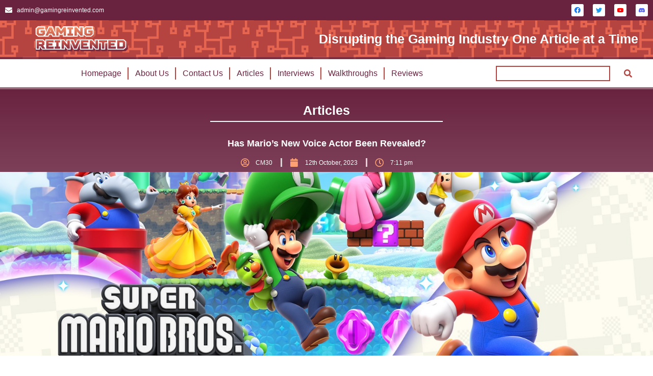

--- FILE ---
content_type: text/html; charset=UTF-8
request_url: https://gamingreinvented.com/news/has-marios-new-voice-actor-been-revealed/
body_size: 23019
content:
<!DOCTYPE html>
<!--[if !(IE 6) | !(IE 7) | !(IE 8)  ]><!-->
<html lang="en-GB" class="no-js">
<!--<![endif]-->
<head>
	<meta charset="UTF-8" />
				<meta name="viewport" content="width=device-width, initial-scale=1, maximum-scale=1, user-scalable=0"/>
				<link rel="profile" href="https://gmpg.org/xfn/11" />
	<title>Has Mario’s New Voice Actor Been Revealed? - Gaming Reinvented</title>
<link data-rocket-prefetch href="https://platform.twitter.com" rel="dns-prefetch"><link rel="preload" data-rocket-preload as="image" href="https://gamingreinvented.com/wp-content/uploads/2023/06/SMBW_keyart_with_logo.jpg" fetchpriority="high">

<!-- The SEO Framework by Sybre Waaijer -->
<meta name="robots" content="max-snippet:-1,max-image-preview:large,max-video-preview:-1" />
<link rel="canonical" href="https://gamingreinvented.com/news/has-marios-new-voice-actor-been-revealed/" />
<meta name="description" content="According to rumours and a supposed demo datamine too. Check out who the Mario voice actor could be inside…" />
<meta property="og:type" content="article" />
<meta property="og:locale" content="en_GB" />
<meta property="og:site_name" content="Gaming Reinvented" />
<meta property="og:title" content="Has Mario’s New Voice Actor Been Revealed?" />
<meta property="og:description" content="According to rumours and a supposed demo datamine too. Check out who the Mario voice actor could be inside…" />
<meta property="og:url" content="https://gamingreinvented.com/news/has-marios-new-voice-actor-been-revealed/" />
<meta property="og:image" content="https://gamingreinvented.com/wp-content/uploads/2023/06/SMBW_keyart_with_logo.jpg" />
<meta property="og:image:width" content="1600" />
<meta property="og:image:height" content="800" />
<meta property="og:image:alt" content="Super Mario Bros Wonder Key Art" />
<meta property="article:published_time" content="2023-10-12T18:11:31+00:00" />
<meta property="article:modified_time" content="2023-10-13T20:36:47+00:00" />
<meta name="twitter:card" content="summary_large_image" />
<meta name="twitter:title" content="Has Mario’s New Voice Actor Been Revealed?" />
<meta name="twitter:description" content="According to rumours and a supposed demo datamine too. Check out who the Mario voice actor could be inside…" />
<meta name="twitter:image" content="https://gamingreinvented.com/wp-content/uploads/2023/06/SMBW_keyart_with_logo.jpg" />
<meta name="twitter:image:alt" content="Super Mario Bros Wonder Key Art" />
<script type="application/ld+json">{"@context":"https://schema.org","@graph":[{"@type":"WebSite","@id":"https://gamingreinvented.com/#/schema/WebSite","url":"https://gamingreinvented.com/","name":"Gaming Reinvented","description":"Disrupting the Gaming Industry One Article at a Time","inLanguage":"en-GB","potentialAction":{"@type":"SearchAction","target":{"@type":"EntryPoint","urlTemplate":"https://gamingreinvented.com/search/{search_term_string}/"},"query-input":"required name=search_term_string"},"publisher":{"@type":"Organization","@id":"https://gamingreinvented.com/#/schema/Organization","name":"Gaming Reinvented","url":"https://gamingreinvented.com/"}},{"@type":"WebPage","@id":"https://gamingreinvented.com/news/has-marios-new-voice-actor-been-revealed/","url":"https://gamingreinvented.com/news/has-marios-new-voice-actor-been-revealed/","name":"Has Mario’s New Voice Actor Been Revealed? - Gaming Reinvented","description":"According to rumours and a supposed demo datamine too. Check out who the Mario voice actor could be inside…","inLanguage":"en-GB","isPartOf":{"@id":"https://gamingreinvented.com/#/schema/WebSite"},"breadcrumb":{"@type":"BreadcrumbList","@id":"https://gamingreinvented.com/#/schema/BreadcrumbList","itemListElement":[{"@type":"ListItem","position":1,"item":"https://gamingreinvented.com/","name":"Gaming Reinvented"},{"@type":"ListItem","position":2,"item":"https://gamingreinvented.com/category/news/","name":"Category: News"},{"@type":"ListItem","position":3,"name":"Has Mario’s New Voice Actor Been Revealed?"}]},"potentialAction":{"@type":"ReadAction","target":"https://gamingreinvented.com/news/has-marios-new-voice-actor-been-revealed/"},"datePublished":"2023-10-12T18:11:31+00:00","dateModified":"2023-10-13T20:36:47+00:00","author":{"@type":"Person","@id":"https://gamingreinvented.com/#/schema/Person/0e5467ef9173214abda0475469502d56","name":"CM30","description":"An experienced gaming journalist from England, CM30 is always excited to share his passion for the digital world!"}}]}</script>
<!-- / The SEO Framework by Sybre Waaijer | 11.35ms meta | 3.23ms boot -->


<link rel="alternate" type="application/rss+xml" title="Gaming Reinvented &raquo; Feed" href="https://gamingreinvented.com/feed/" />
<link rel="alternate" type="application/rss+xml" title="Gaming Reinvented &raquo; Comments Feed" href="https://gamingreinvented.com/comments/feed/" />
<link rel="alternate" type="application/rss+xml" title="Gaming Reinvented &raquo; Has Mario&#8217;s New Voice Actor Been Revealed? Comments Feed" href="https://gamingreinvented.com/news/has-marios-new-voice-actor-been-revealed/feed/" />
<link rel="alternate" title="oEmbed (JSON)" type="application/json+oembed" href="https://gamingreinvented.com/wp-json/oembed/1.0/embed?url=https%3A%2F%2Fgamingreinvented.com%2Fnews%2Fhas-marios-new-voice-actor-been-revealed%2F" />
<link rel="alternate" title="oEmbed (XML)" type="text/xml+oembed" href="https://gamingreinvented.com/wp-json/oembed/1.0/embed?url=https%3A%2F%2Fgamingreinvented.com%2Fnews%2Fhas-marios-new-voice-actor-been-revealed%2F&#038;format=xml" />
<style id='wp-img-auto-sizes-contain-inline-css'>
img:is([sizes=auto i],[sizes^="auto," i]){contain-intrinsic-size:3000px 1500px}
/*# sourceURL=wp-img-auto-sizes-contain-inline-css */
</style>
<style id='cf-frontend-style-inline-css'>
@font-face {
	font-family: 'Squares Bold';
	font-weight: 400;
	font-display: auto;
	src: url('https://staging.gamingreinvented.com/wp-content/uploads/2022/10/Squares-Bold-Free.otf') format('OpenType');
}
/*# sourceURL=cf-frontend-style-inline-css */
</style>
<style id='wp-emoji-styles-inline-css'>

	img.wp-smiley, img.emoji {
		display: inline !important;
		border: none !important;
		box-shadow: none !important;
		height: 1em !important;
		width: 1em !important;
		margin: 0 0.07em !important;
		vertical-align: -0.1em !important;
		background: none !important;
		padding: 0 !important;
	}
/*# sourceURL=wp-emoji-styles-inline-css */
</style>
<link rel='stylesheet' id='wp-block-library-css' href='https://gamingreinvented.com/wp-includes/css/dist/block-library/style.min.css?ver=6.9' media='all' />
<style id='global-styles-inline-css'>
:root{--wp--preset--aspect-ratio--square: 1;--wp--preset--aspect-ratio--4-3: 4/3;--wp--preset--aspect-ratio--3-4: 3/4;--wp--preset--aspect-ratio--3-2: 3/2;--wp--preset--aspect-ratio--2-3: 2/3;--wp--preset--aspect-ratio--16-9: 16/9;--wp--preset--aspect-ratio--9-16: 9/16;--wp--preset--color--black: #000000;--wp--preset--color--cyan-bluish-gray: #abb8c3;--wp--preset--color--white: #FFF;--wp--preset--color--pale-pink: #f78da7;--wp--preset--color--vivid-red: #cf2e2e;--wp--preset--color--luminous-vivid-orange: #ff6900;--wp--preset--color--luminous-vivid-amber: #fcb900;--wp--preset--color--light-green-cyan: #7bdcb5;--wp--preset--color--vivid-green-cyan: #00d084;--wp--preset--color--pale-cyan-blue: #8ed1fc;--wp--preset--color--vivid-cyan-blue: #0693e3;--wp--preset--color--vivid-purple: #9b51e0;--wp--preset--color--accent: #1ebbf0;--wp--preset--color--dark-gray: #111;--wp--preset--color--light-gray: #767676;--wp--preset--gradient--vivid-cyan-blue-to-vivid-purple: linear-gradient(135deg,rgb(6,147,227) 0%,rgb(155,81,224) 100%);--wp--preset--gradient--light-green-cyan-to-vivid-green-cyan: linear-gradient(135deg,rgb(122,220,180) 0%,rgb(0,208,130) 100%);--wp--preset--gradient--luminous-vivid-amber-to-luminous-vivid-orange: linear-gradient(135deg,rgb(252,185,0) 0%,rgb(255,105,0) 100%);--wp--preset--gradient--luminous-vivid-orange-to-vivid-red: linear-gradient(135deg,rgb(255,105,0) 0%,rgb(207,46,46) 100%);--wp--preset--gradient--very-light-gray-to-cyan-bluish-gray: linear-gradient(135deg,rgb(238,238,238) 0%,rgb(169,184,195) 100%);--wp--preset--gradient--cool-to-warm-spectrum: linear-gradient(135deg,rgb(74,234,220) 0%,rgb(151,120,209) 20%,rgb(207,42,186) 40%,rgb(238,44,130) 60%,rgb(251,105,98) 80%,rgb(254,248,76) 100%);--wp--preset--gradient--blush-light-purple: linear-gradient(135deg,rgb(255,206,236) 0%,rgb(152,150,240) 100%);--wp--preset--gradient--blush-bordeaux: linear-gradient(135deg,rgb(254,205,165) 0%,rgb(254,45,45) 50%,rgb(107,0,62) 100%);--wp--preset--gradient--luminous-dusk: linear-gradient(135deg,rgb(255,203,112) 0%,rgb(199,81,192) 50%,rgb(65,88,208) 100%);--wp--preset--gradient--pale-ocean: linear-gradient(135deg,rgb(255,245,203) 0%,rgb(182,227,212) 50%,rgb(51,167,181) 100%);--wp--preset--gradient--electric-grass: linear-gradient(135deg,rgb(202,248,128) 0%,rgb(113,206,126) 100%);--wp--preset--gradient--midnight: linear-gradient(135deg,rgb(2,3,129) 0%,rgb(40,116,252) 100%);--wp--preset--font-size--small: 13px;--wp--preset--font-size--medium: 20px;--wp--preset--font-size--large: 36px;--wp--preset--font-size--x-large: 42px;--wp--preset--spacing--20: 0.44rem;--wp--preset--spacing--30: 0.67rem;--wp--preset--spacing--40: 1rem;--wp--preset--spacing--50: 1.5rem;--wp--preset--spacing--60: 2.25rem;--wp--preset--spacing--70: 3.38rem;--wp--preset--spacing--80: 5.06rem;--wp--preset--shadow--natural: 6px 6px 9px rgba(0, 0, 0, 0.2);--wp--preset--shadow--deep: 12px 12px 50px rgba(0, 0, 0, 0.4);--wp--preset--shadow--sharp: 6px 6px 0px rgba(0, 0, 0, 0.2);--wp--preset--shadow--outlined: 6px 6px 0px -3px rgb(255, 255, 255), 6px 6px rgb(0, 0, 0);--wp--preset--shadow--crisp: 6px 6px 0px rgb(0, 0, 0);}:where(.is-layout-flex){gap: 0.5em;}:where(.is-layout-grid){gap: 0.5em;}body .is-layout-flex{display: flex;}.is-layout-flex{flex-wrap: wrap;align-items: center;}.is-layout-flex > :is(*, div){margin: 0;}body .is-layout-grid{display: grid;}.is-layout-grid > :is(*, div){margin: 0;}:where(.wp-block-columns.is-layout-flex){gap: 2em;}:where(.wp-block-columns.is-layout-grid){gap: 2em;}:where(.wp-block-post-template.is-layout-flex){gap: 1.25em;}:where(.wp-block-post-template.is-layout-grid){gap: 1.25em;}.has-black-color{color: var(--wp--preset--color--black) !important;}.has-cyan-bluish-gray-color{color: var(--wp--preset--color--cyan-bluish-gray) !important;}.has-white-color{color: var(--wp--preset--color--white) !important;}.has-pale-pink-color{color: var(--wp--preset--color--pale-pink) !important;}.has-vivid-red-color{color: var(--wp--preset--color--vivid-red) !important;}.has-luminous-vivid-orange-color{color: var(--wp--preset--color--luminous-vivid-orange) !important;}.has-luminous-vivid-amber-color{color: var(--wp--preset--color--luminous-vivid-amber) !important;}.has-light-green-cyan-color{color: var(--wp--preset--color--light-green-cyan) !important;}.has-vivid-green-cyan-color{color: var(--wp--preset--color--vivid-green-cyan) !important;}.has-pale-cyan-blue-color{color: var(--wp--preset--color--pale-cyan-blue) !important;}.has-vivid-cyan-blue-color{color: var(--wp--preset--color--vivid-cyan-blue) !important;}.has-vivid-purple-color{color: var(--wp--preset--color--vivid-purple) !important;}.has-black-background-color{background-color: var(--wp--preset--color--black) !important;}.has-cyan-bluish-gray-background-color{background-color: var(--wp--preset--color--cyan-bluish-gray) !important;}.has-white-background-color{background-color: var(--wp--preset--color--white) !important;}.has-pale-pink-background-color{background-color: var(--wp--preset--color--pale-pink) !important;}.has-vivid-red-background-color{background-color: var(--wp--preset--color--vivid-red) !important;}.has-luminous-vivid-orange-background-color{background-color: var(--wp--preset--color--luminous-vivid-orange) !important;}.has-luminous-vivid-amber-background-color{background-color: var(--wp--preset--color--luminous-vivid-amber) !important;}.has-light-green-cyan-background-color{background-color: var(--wp--preset--color--light-green-cyan) !important;}.has-vivid-green-cyan-background-color{background-color: var(--wp--preset--color--vivid-green-cyan) !important;}.has-pale-cyan-blue-background-color{background-color: var(--wp--preset--color--pale-cyan-blue) !important;}.has-vivid-cyan-blue-background-color{background-color: var(--wp--preset--color--vivid-cyan-blue) !important;}.has-vivid-purple-background-color{background-color: var(--wp--preset--color--vivid-purple) !important;}.has-black-border-color{border-color: var(--wp--preset--color--black) !important;}.has-cyan-bluish-gray-border-color{border-color: var(--wp--preset--color--cyan-bluish-gray) !important;}.has-white-border-color{border-color: var(--wp--preset--color--white) !important;}.has-pale-pink-border-color{border-color: var(--wp--preset--color--pale-pink) !important;}.has-vivid-red-border-color{border-color: var(--wp--preset--color--vivid-red) !important;}.has-luminous-vivid-orange-border-color{border-color: var(--wp--preset--color--luminous-vivid-orange) !important;}.has-luminous-vivid-amber-border-color{border-color: var(--wp--preset--color--luminous-vivid-amber) !important;}.has-light-green-cyan-border-color{border-color: var(--wp--preset--color--light-green-cyan) !important;}.has-vivid-green-cyan-border-color{border-color: var(--wp--preset--color--vivid-green-cyan) !important;}.has-pale-cyan-blue-border-color{border-color: var(--wp--preset--color--pale-cyan-blue) !important;}.has-vivid-cyan-blue-border-color{border-color: var(--wp--preset--color--vivid-cyan-blue) !important;}.has-vivid-purple-border-color{border-color: var(--wp--preset--color--vivid-purple) !important;}.has-vivid-cyan-blue-to-vivid-purple-gradient-background{background: var(--wp--preset--gradient--vivid-cyan-blue-to-vivid-purple) !important;}.has-light-green-cyan-to-vivid-green-cyan-gradient-background{background: var(--wp--preset--gradient--light-green-cyan-to-vivid-green-cyan) !important;}.has-luminous-vivid-amber-to-luminous-vivid-orange-gradient-background{background: var(--wp--preset--gradient--luminous-vivid-amber-to-luminous-vivid-orange) !important;}.has-luminous-vivid-orange-to-vivid-red-gradient-background{background: var(--wp--preset--gradient--luminous-vivid-orange-to-vivid-red) !important;}.has-very-light-gray-to-cyan-bluish-gray-gradient-background{background: var(--wp--preset--gradient--very-light-gray-to-cyan-bluish-gray) !important;}.has-cool-to-warm-spectrum-gradient-background{background: var(--wp--preset--gradient--cool-to-warm-spectrum) !important;}.has-blush-light-purple-gradient-background{background: var(--wp--preset--gradient--blush-light-purple) !important;}.has-blush-bordeaux-gradient-background{background: var(--wp--preset--gradient--blush-bordeaux) !important;}.has-luminous-dusk-gradient-background{background: var(--wp--preset--gradient--luminous-dusk) !important;}.has-pale-ocean-gradient-background{background: var(--wp--preset--gradient--pale-ocean) !important;}.has-electric-grass-gradient-background{background: var(--wp--preset--gradient--electric-grass) !important;}.has-midnight-gradient-background{background: var(--wp--preset--gradient--midnight) !important;}.has-small-font-size{font-size: var(--wp--preset--font-size--small) !important;}.has-medium-font-size{font-size: var(--wp--preset--font-size--medium) !important;}.has-large-font-size{font-size: var(--wp--preset--font-size--large) !important;}.has-x-large-font-size{font-size: var(--wp--preset--font-size--x-large) !important;}
/*# sourceURL=global-styles-inline-css */
</style>

<style id='classic-theme-styles-inline-css'>
/*! This file is auto-generated */
.wp-block-button__link{color:#fff;background-color:#32373c;border-radius:9999px;box-shadow:none;text-decoration:none;padding:calc(.667em + 2px) calc(1.333em + 2px);font-size:1.125em}.wp-block-file__button{background:#32373c;color:#fff;text-decoration:none}
/*# sourceURL=/wp-includes/css/classic-themes.min.css */
</style>
<link rel='stylesheet' id='searchandfilter-css' href='https://gamingreinvented.com/wp-content/plugins/search-filter/style.css?ver=1' media='all' />
<link rel='stylesheet' id='elementor-frontend-css' href='https://gamingreinvented.com/wp-content/plugins/elementor/assets/css/frontend.min.css?ver=3.33.1' media='all' />
<style id='elementor-frontend-inline-css'>
.elementor-29958 .elementor-element.elementor-element-124d2e8e:not(.elementor-motion-effects-element-type-background), .elementor-29958 .elementor-element.elementor-element-124d2e8e > .elementor-motion-effects-container > .elementor-motion-effects-layer{background-image:url("https://gamingreinvented.com/wp-content/uploads/2023/06/SMBW_keyart_with_logo.jpg");}.elementor-29958 .elementor-element.elementor-element-124d2e8e > .elementor-background-overlay{background-image:url("https://gamingreinvented.com/wp-content/uploads/2023/06/SMBW_keyart_with_logo.jpg");}
/*# sourceURL=elementor-frontend-inline-css */
</style>
<link rel='stylesheet' id='widget-icon-list-css' href='https://gamingreinvented.com/wp-content/plugins/elementor/assets/css/widget-icon-list.min.css?ver=3.33.1' media='all' />
<link rel='stylesheet' id='e-animation-grow-css' href='https://gamingreinvented.com/wp-content/plugins/elementor/assets/lib/animations/styles/e-animation-grow.min.css?ver=3.33.1' media='all' />
<link rel='stylesheet' id='widget-social-icons-css' href='https://gamingreinvented.com/wp-content/plugins/elementor/assets/css/widget-social-icons.min.css?ver=3.33.1' media='all' />
<link rel='stylesheet' id='e-apple-webkit-css' href='https://gamingreinvented.com/wp-content/plugins/elementor/assets/css/conditionals/apple-webkit.min.css?ver=3.33.1' media='all' />
<link rel='stylesheet' id='the7-e-sticky-effect-css' href='https://gamingreinvented.com/wp-content/themes/dt-the7/css/compatibility/elementor/the7-sticky-effects.min.css?ver=14.2.0' media='all' />
<link rel='stylesheet' id='e-animation-bob-css' href='https://gamingreinvented.com/wp-content/plugins/elementor/assets/lib/animations/styles/e-animation-bob.min.css?ver=3.33.1' media='all' />
<link rel='stylesheet' id='widget-image-css' href='https://gamingreinvented.com/wp-content/plugins/elementor/assets/css/widget-image.min.css?ver=3.33.1' media='all' />
<link rel='stylesheet' id='widget-heading-css' href='https://gamingreinvented.com/wp-content/plugins/elementor/assets/css/widget-heading.min.css?ver=3.33.1' media='all' />
<link rel='stylesheet' id='widget-nav-menu-css' href='https://gamingreinvented.com/wp-content/plugins/proelements-3.33.1/assets/css/widget-nav-menu.min.css?ver=3.33.1' media='all' />
<link rel='stylesheet' id='the7-search-form-widget-css' href='https://gamingreinvented.com/wp-content/themes/dt-the7/css/compatibility/elementor/the7-search-form-widget.min.css?ver=14.2.0' media='all' />
<link rel='stylesheet' id='widget-divider-css' href='https://gamingreinvented.com/wp-content/plugins/elementor/assets/css/widget-divider.min.css?ver=3.33.1' media='all' />
<link rel='stylesheet' id='widget-spacer-css' href='https://gamingreinvented.com/wp-content/plugins/elementor/assets/css/widget-spacer.min.css?ver=3.33.1' media='all' />
<link rel='stylesheet' id='widget-progress-tracker-css' href='https://gamingreinvented.com/wp-content/plugins/proelements-3.33.1/assets/css/widget-progress-tracker.min.css?ver=3.33.1' media='all' />
<link rel='stylesheet' id='widget-post-info-css' href='https://gamingreinvented.com/wp-content/plugins/proelements-3.33.1/assets/css/widget-post-info.min.css?ver=3.33.1' media='all' />
<link rel='stylesheet' id='elementor-icons-shared-0-css' href='https://gamingreinvented.com/wp-content/plugins/elementor/assets/lib/font-awesome/css/fontawesome.min.css?ver=5.15.3' media='all' />
<link rel='stylesheet' id='elementor-icons-fa-regular-css' href='https://gamingreinvented.com/wp-content/plugins/elementor/assets/lib/font-awesome/css/regular.min.css?ver=5.15.3' media='all' />
<link rel='stylesheet' id='elementor-icons-fa-solid-css' href='https://gamingreinvented.com/wp-content/plugins/elementor/assets/lib/font-awesome/css/solid.min.css?ver=5.15.3' media='all' />
<link rel='stylesheet' id='elementor-icons-css' href='https://gamingreinvented.com/wp-content/plugins/elementor/assets/lib/eicons/css/elementor-icons.min.css?ver=5.44.0' media='all' />
<link rel='stylesheet' id='elementor-post-6-css' href='https://gamingreinvented.com/wp-content/uploads/elementor/css/post-6.css?ver=1769096141' media='all' />
<link rel='stylesheet' id='elementor-post-20932-css' href='https://gamingreinvented.com/wp-content/uploads/elementor/css/post-20932.css?ver=1769096141' media='all' />
<link rel='stylesheet' id='elementor-post-28720-css' href='https://gamingreinvented.com/wp-content/uploads/elementor/css/post-28720.css?ver=1769096141' media='all' />
<link rel='stylesheet' id='elementor-post-29958-css' href='https://gamingreinvented.com/wp-content/uploads/elementor/css/post-29958.css?ver=1769096146' media='all' />
<link rel='stylesheet' id='wp-pagenavi-css' href='https://gamingreinvented.com/wp-content/plugins/wp-pagenavi/pagenavi-css.css?ver=2.70' media='all' />
<link rel='stylesheet' id='dt-main-css' href='https://gamingreinvented.com/wp-content/themes/dt-the7/css/main.min.css?ver=14.2.0' media='all' />
<style id='dt-main-inline-css'>
body #load {
  display: block;
  height: 100%;
  overflow: hidden;
  position: fixed;
  width: 100%;
  z-index: 9901;
  opacity: 1;
  visibility: visible;
  transition: all .35s ease-out;
}
.load-wrap {
  width: 100%;
  height: 100%;
  background-position: center center;
  background-repeat: no-repeat;
  text-align: center;
  display: -ms-flexbox;
  display: -ms-flex;
  display: flex;
  -ms-align-items: center;
  -ms-flex-align: center;
  align-items: center;
  -ms-flex-flow: column wrap;
  flex-flow: column wrap;
  -ms-flex-pack: center;
  -ms-justify-content: center;
  justify-content: center;
}
.load-wrap > svg {
  position: absolute;
  top: 50%;
  left: 50%;
  transform: translate(-50%,-50%);
}
#load {
  background: var(--the7-elementor-beautiful-loading-bg,#ffffff);
  --the7-beautiful-spinner-color2: var(--the7-beautiful-spinner-color,rgba(51,51,51,0.25));
}

/*# sourceURL=dt-main-inline-css */
</style>
<link rel='stylesheet' id='the7-custom-scrollbar-css' href='https://gamingreinvented.com/wp-content/themes/dt-the7/lib/custom-scrollbar/custom-scrollbar.min.css?ver=14.2.0' media='all' />
<link rel='stylesheet' id='the7-css-vars-css' href='https://gamingreinvented.com/wp-content/uploads/the7-css/css-vars.css?ver=f8fa09211a34' media='all' />
<link rel='stylesheet' id='dt-custom-css' href='https://gamingreinvented.com/wp-content/uploads/the7-css/custom.css?ver=f8fa09211a34' media='all' />
<link rel='stylesheet' id='dt-media-css' href='https://gamingreinvented.com/wp-content/uploads/the7-css/media.css?ver=f8fa09211a34' media='all' />
<link rel='stylesheet' id='the7-mega-menu-css' href='https://gamingreinvented.com/wp-content/uploads/the7-css/mega-menu.css?ver=f8fa09211a34' media='all' />
<link rel='stylesheet' id='style-css' href='https://gamingreinvented.com/wp-content/themes/dt-the7/style.css?ver=14.2.0' media='all' />
<link rel='stylesheet' id='the7-elementor-global-css' href='https://gamingreinvented.com/wp-content/themes/dt-the7/css/compatibility/elementor/elementor-global.min.css?ver=14.2.0' media='all' />
<link rel='stylesheet' id='__EPYT__style-css' href='https://gamingreinvented.com/wp-content/plugins/youtube-embed-plus/styles/ytprefs.min.css?ver=14.2.4' media='all' />
<style id='__EPYT__style-inline-css'>

                .epyt-gallery-thumb {
                        width: 33.333%;
                }
                
/*# sourceURL=__EPYT__style-inline-css */
</style>
<link rel='stylesheet' id='elementor-gf-local-roboto-css' href='https://gamingreinvented.com/wp-content/uploads/elementor/google-fonts/css/roboto.css?ver=1742286955' media='all' />
<link rel='stylesheet' id='elementor-gf-local-robotoslab-css' href='https://gamingreinvented.com/wp-content/uploads/elementor/google-fonts/css/robotoslab.css?ver=1742286965' media='all' />
<link rel='stylesheet' id='elementor-icons-fa-brands-css' href='https://gamingreinvented.com/wp-content/plugins/elementor/assets/lib/font-awesome/css/brands.min.css?ver=5.15.3' media='all' />
<script src="https://gamingreinvented.com/wp-includes/js/jquery/jquery.min.js?ver=3.7.1" id="jquery-core-js"></script>
<script src="https://gamingreinvented.com/wp-includes/js/jquery/jquery-migrate.min.js?ver=3.4.1" id="jquery-migrate-js"></script>
<script id="dt-above-fold-js-extra">
var dtLocal = {"themeUrl":"https://gamingreinvented.com/wp-content/themes/dt-the7","passText":"To view this protected post, enter the password below:","moreButtonText":{"loading":"Loading...","loadMore":"Load more"},"postID":"31949","ajaxurl":"https://gamingreinvented.com/wp-admin/admin-ajax.php","REST":{"baseUrl":"https://gamingreinvented.com/wp-json/the7/v1","endpoints":{"sendMail":"/send-mail"}},"contactMessages":{"required":"One or more fields have an error. Please check and try again.","terms":"Please accept the privacy policy.","fillTheCaptchaError":"Please, fill the captcha."},"captchaSiteKey":"","ajaxNonce":"e9a24b5012","pageData":"","themeSettings":{"smoothScroll":"off","lazyLoading":false,"desktopHeader":{"height":90},"ToggleCaptionEnabled":"disabled","ToggleCaption":"Navigation","floatingHeader":{"showAfter":94,"showMenu":false,"height":60,"logo":{"showLogo":true,"html":"\u003Cimg class=\" preload-me\" src=\"https://gamingreinvented.com/wp-content/themes/dt-the7/inc/presets/images/full/skin11r.header-style-floating-logo-regular.png\" srcset=\"https://gamingreinvented.com/wp-content/themes/dt-the7/inc/presets/images/full/skin11r.header-style-floating-logo-regular.png 44w, https://gamingreinvented.com/wp-content/themes/dt-the7/inc/presets/images/full/skin11r.header-style-floating-logo-hd.png 88w\" width=\"44\" height=\"44\"   sizes=\"44px\" alt=\"Gaming Reinvented\" /\u003E","url":"https://gamingreinvented.com/"}},"topLine":{"floatingTopLine":{"logo":{"showLogo":false,"html":""}}},"mobileHeader":{"firstSwitchPoint":992,"secondSwitchPoint":778,"firstSwitchPointHeight":60,"secondSwitchPointHeight":60,"mobileToggleCaptionEnabled":"disabled","mobileToggleCaption":"Menu"},"stickyMobileHeaderFirstSwitch":{"logo":{"html":"\u003Cimg class=\" preload-me\" src=\"https://gamingreinvented.com/wp-content/themes/dt-the7/inc/presets/images/full/skin11r.header-style-mobile-logo-regular.png\" srcset=\"https://gamingreinvented.com/wp-content/themes/dt-the7/inc/presets/images/full/skin11r.header-style-mobile-logo-regular.png 44w, https://gamingreinvented.com/wp-content/themes/dt-the7/inc/presets/images/full/skin11r.header-style-mobile-logo-hd.png 88w\" width=\"44\" height=\"44\"   sizes=\"44px\" alt=\"Gaming Reinvented\" /\u003E"}},"stickyMobileHeaderSecondSwitch":{"logo":{"html":"\u003Cimg class=\" preload-me\" src=\"https://gamingreinvented.com/wp-content/themes/dt-the7/inc/presets/images/full/skin11r.header-style-mobile-logo-regular.png\" srcset=\"https://gamingreinvented.com/wp-content/themes/dt-the7/inc/presets/images/full/skin11r.header-style-mobile-logo-regular.png 44w, https://gamingreinvented.com/wp-content/themes/dt-the7/inc/presets/images/full/skin11r.header-style-mobile-logo-hd.png 88w\" width=\"44\" height=\"44\"   sizes=\"44px\" alt=\"Gaming Reinvented\" /\u003E"}},"sidebar":{"switchPoint":992},"boxedWidth":"1280px"},"elementor":{"settings":{"container_width":1140}}};
var dtShare = {"shareButtonText":{"facebook":"Share on Facebook","twitter":"Share on X","pinterest":"Pin it","linkedin":"Share on Linkedin","whatsapp":"Share on Whatsapp"},"overlayOpacity":"85"};
//# sourceURL=dt-above-fold-js-extra
</script>
<script src="https://gamingreinvented.com/wp-content/themes/dt-the7/js/above-the-fold.min.js?ver=14.2.0" id="dt-above-fold-js"></script>
<script id="__ytprefs__-js-extra">
var _EPYT_ = {"ajaxurl":"https://gamingreinvented.com/wp-admin/admin-ajax.php","security":"4e8bde315d","gallery_scrolloffset":"20","eppathtoscripts":"https://gamingreinvented.com/wp-content/plugins/youtube-embed-plus/scripts/","eppath":"https://gamingreinvented.com/wp-content/plugins/youtube-embed-plus/","epresponsiveselector":"[\"iframe.__youtube_prefs_widget__\"]","epdovol":"1","version":"14.2.4","evselector":"iframe.__youtube_prefs__[src], iframe[src*=\"youtube.com/embed/\"], iframe[src*=\"youtube-nocookie.com/embed/\"]","ajax_compat":"","maxres_facade":"eager","ytapi_load":"light","pause_others":"","stopMobileBuffer":"1","facade_mode":"1","not_live_on_channel":""};
//# sourceURL=__ytprefs__-js-extra
</script>
<script src="https://gamingreinvented.com/wp-content/plugins/youtube-embed-plus/scripts/ytprefs.min.js?ver=14.2.4" id="__ytprefs__-js"></script>
<link rel="https://api.w.org/" href="https://gamingreinvented.com/wp-json/" /><link rel="alternate" title="JSON" type="application/json" href="https://gamingreinvented.com/wp-json/wp/v2/posts/31949" /><link rel="EditURI" type="application/rsd+xml" title="RSD" href="https://gamingreinvented.com/xmlrpc.php?rsd" />
<meta property="og:site_name" content="Gaming Reinvented" />
<meta property="og:title" content="Has Mario&#8217;s New Voice Actor Been Revealed?" />
<meta property="og:image" content="https://gamingreinvented.com/wp-content/uploads/2023/06/SMBW_keyart_with_logo.jpg" />
<meta property="og:url" content="https://gamingreinvented.com/news/has-marios-new-voice-actor-been-revealed/" />
<meta property="og:type" content="article" />
<meta name="generator" content="Elementor 3.33.1; settings: css_print_method-external, google_font-enabled, font_display-auto">
			<style>
				.e-con.e-parent:nth-of-type(n+4):not(.e-lazyloaded):not(.e-no-lazyload),
				.e-con.e-parent:nth-of-type(n+4):not(.e-lazyloaded):not(.e-no-lazyload) * {
					background-image: none !important;
				}
				@media screen and (max-height: 1024px) {
					.e-con.e-parent:nth-of-type(n+3):not(.e-lazyloaded):not(.e-no-lazyload),
					.e-con.e-parent:nth-of-type(n+3):not(.e-lazyloaded):not(.e-no-lazyload) * {
						background-image: none !important;
					}
				}
				@media screen and (max-height: 640px) {
					.e-con.e-parent:nth-of-type(n+2):not(.e-lazyloaded):not(.e-no-lazyload),
					.e-con.e-parent:nth-of-type(n+2):not(.e-lazyloaded):not(.e-no-lazyload) * {
						background-image: none !important;
					}
				}
			</style>
			<script type="text/javascript" id="the7-loader-script">
document.addEventListener("DOMContentLoaded", function(event) {
	var load = document.getElementById("load");
	if(!load.classList.contains('loader-removed')){
		var removeLoading = setTimeout(function() {
			load.className += " loader-removed";
		}, 300);
	}
});
</script>
		<link rel="icon" href="https://gamingreinvented.com/wp-content/uploads/2022/10/GR-Icon-Squircle.svg" sizes="32x32" />
<link rel="icon" href="https://gamingreinvented.com/wp-content/uploads/2022/10/GR-Icon-Squircle.svg" sizes="192x192" />
<link rel="apple-touch-icon" href="https://gamingreinvented.com/wp-content/uploads/2022/10/GR-Icon-Squircle.svg" />
<meta name="msapplication-TileImage" content="https://gamingreinvented.com/wp-content/uploads/2022/10/GR-Icon-Squircle.svg" />
<style id='the7-custom-inline-css' type='text/css'>
.sub-nav .menu-item i.fa,
.sub-nav .menu-item i.fas,
.sub-nav .menu-item i.far,
.sub-nav .menu-item i.fab {
	text-align: center;
	width: 1.25em;
}
</style>
<meta name="generator" content="WP Rocket 3.20.3" data-wpr-features="wpr_preconnect_external_domains wpr_oci wpr_preload_links wpr_desktop" /></head>
<body id="the7-body" class="wp-singular post-template-default single single-post postid-31949 single-format-standard wp-custom-logo wp-embed-responsive wp-theme-dt-the7 cat-news clearfix dt-responsive-on right-mobile-menu-close-icon ouside-menu-close-icon mobile-hamburger-close-bg-enable mobile-hamburger-close-bg-hover-enable  fade-medium-mobile-menu-close-icon fade-medium-menu-close-icon accent-gradient srcset-enabled btn-flat custom-btn-color custom-btn-hover-color sticky-mobile-header top-header first-switch-logo-left first-switch-menu-right second-switch-logo-left second-switch-menu-right right-mobile-menu layzr-loading-on popup-message-style the7-ver-14.2.0 elementor-default elementor-template-full-width elementor-clear-template elementor-kit-6 elementor-page-29958">
<!-- The7 14.2.0 -->
<div  id="load" class="spinner-loader">
	<div  class="load-wrap"><style type="text/css">
    [class*="the7-spinner-animate-"]{
        animation: spinner-animation 1s cubic-bezier(1,1,1,1) infinite;
        x:46.5px;
        y:40px;
        width:7px;
        height:20px;
        fill:var(--the7-beautiful-spinner-color2);
        opacity: 0.2;
    }
    .the7-spinner-animate-2{
        animation-delay: 0.083s;
    }
    .the7-spinner-animate-3{
        animation-delay: 0.166s;
    }
    .the7-spinner-animate-4{
         animation-delay: 0.25s;
    }
    .the7-spinner-animate-5{
         animation-delay: 0.33s;
    }
    .the7-spinner-animate-6{
         animation-delay: 0.416s;
    }
    .the7-spinner-animate-7{
         animation-delay: 0.5s;
    }
    .the7-spinner-animate-8{
         animation-delay: 0.58s;
    }
    .the7-spinner-animate-9{
         animation-delay: 0.666s;
    }
    .the7-spinner-animate-10{
         animation-delay: 0.75s;
    }
    .the7-spinner-animate-11{
        animation-delay: 0.83s;
    }
    .the7-spinner-animate-12{
        animation-delay: 0.916s;
    }
    @keyframes spinner-animation{
        from {
            opacity: 1;
        }
        to{
            opacity: 0;
        }
    }
</style>
<svg width="75px" height="75px" xmlns="http://www.w3.org/2000/svg" viewBox="0 0 100 100" preserveAspectRatio="xMidYMid">
	<rect class="the7-spinner-animate-1" rx="5" ry="5" transform="rotate(0 50 50) translate(0 -30)"></rect>
	<rect class="the7-spinner-animate-2" rx="5" ry="5" transform="rotate(30 50 50) translate(0 -30)"></rect>
	<rect class="the7-spinner-animate-3" rx="5" ry="5" transform="rotate(60 50 50) translate(0 -30)"></rect>
	<rect class="the7-spinner-animate-4" rx="5" ry="5" transform="rotate(90 50 50) translate(0 -30)"></rect>
	<rect class="the7-spinner-animate-5" rx="5" ry="5" transform="rotate(120 50 50) translate(0 -30)"></rect>
	<rect class="the7-spinner-animate-6" rx="5" ry="5" transform="rotate(150 50 50) translate(0 -30)"></rect>
	<rect class="the7-spinner-animate-7" rx="5" ry="5" transform="rotate(180 50 50) translate(0 -30)"></rect>
	<rect class="the7-spinner-animate-8" rx="5" ry="5" transform="rotate(210 50 50) translate(0 -30)"></rect>
	<rect class="the7-spinner-animate-9" rx="5" ry="5" transform="rotate(240 50 50) translate(0 -30)"></rect>
	<rect class="the7-spinner-animate-10" rx="5" ry="5" transform="rotate(270 50 50) translate(0 -30)"></rect>
	<rect class="the7-spinner-animate-11" rx="5" ry="5" transform="rotate(300 50 50) translate(0 -30)"></rect>
	<rect class="the7-spinner-animate-12" rx="5" ry="5" transform="rotate(330 50 50) translate(0 -30)"></rect>
</svg></div>
</div>
<div id="page" >
	<a class="skip-link screen-reader-text" href="#content">Skip to content</a>

		<header  data-elementor-type="header" data-elementor-id="20932" class="elementor elementor-20932 elementor-location-header" data-elementor-post-type="elementor_library">
					<section class="elementor-section elementor-top-section elementor-element elementor-element-d612f71 elementor-section-full_width elementor-section-height-min-height the7-e-sticky-row-yes elementor-section-height-default elementor-section-items-middle" data-id="d612f71" data-element_type="section" data-settings="{&quot;background_background&quot;:&quot;classic&quot;,&quot;the7_sticky_row&quot;:&quot;yes&quot;,&quot;the7_sticky_row_devices&quot;:[&quot;desktop&quot;,&quot;tablet&quot;,&quot;mobile&quot;],&quot;the7_sticky_row_offset&quot;:0}">
						<div class="elementor-container elementor-column-gap-default">
					<div class="elementor-column elementor-col-50 elementor-top-column elementor-element elementor-element-dd66028" data-id="dd66028" data-element_type="column">
			<div class="elementor-widget-wrap elementor-element-populated">
						<div class="elementor-element elementor-element-ac3d1f0 elementor-mobile-align-center elementor-icon-list--layout-traditional elementor-list-item-link-full_width elementor-widget elementor-widget-icon-list" data-id="ac3d1f0" data-element_type="widget" data-widget_type="icon-list.default">
				<div class="elementor-widget-container">
							<ul class="elementor-icon-list-items">
							<li class="elementor-icon-list-item">
											<a href="mailto:admin@gamingreinvented.com">

												<span class="elementor-icon-list-icon">
							<i aria-hidden="true" class="fas fa-envelope"></i>						</span>
										<span class="elementor-icon-list-text">admin@gamingreinvented.com</span>
											</a>
									</li>
						</ul>
						</div>
				</div>
					</div>
		</div>
				<div class="elementor-column elementor-col-50 elementor-top-column elementor-element elementor-element-a22881a" data-id="a22881a" data-element_type="column">
			<div class="elementor-widget-wrap elementor-element-populated">
						<div class="elementor-element elementor-element-87d79b5 e-grid-align-right e-grid-align-mobile-center elementor-shape-rounded elementor-grid-0 elementor-widget elementor-widget-social-icons" data-id="87d79b5" data-element_type="widget" data-widget_type="social-icons.default">
				<div class="elementor-widget-container">
							<div class="elementor-social-icons-wrapper elementor-grid" role="list">
							<span class="elementor-grid-item" role="listitem">
					<a class="elementor-icon elementor-social-icon elementor-social-icon-facebook elementor-animation-grow elementor-repeater-item-31a0744" href="https://facebook.com/GamingReinvented/" target="_blank">
						<span class="elementor-screen-only">Facebook</span>
						<i aria-hidden="true" class="fab fa-facebook"></i>					</a>
				</span>
							<span class="elementor-grid-item" role="listitem">
					<a class="elementor-icon elementor-social-icon elementor-social-icon- elementor-animation-grow elementor-repeater-item-ef8b62b" href="https://twitter.com/gamingreinvent" target="_blank">
						<span class="elementor-screen-only"></span>
						<svg xmlns="http://www.w3.org/2000/svg" xmlns:xlink="http://www.w3.org/1999/xlink" id="Logo" x="0px" y="0px" viewBox="0 0 248 204" style="enable-background:new 0 0 248 204;" xml:space="preserve"><style type="text/css">	.st0{fill:#1D9BF0;}</style><g id="Logo_1_">	<path id="white_background" class="st0" d="M221.95,51.29c0.15,2.17,0.15,4.34,0.15,6.53c0,66.73-50.8,143.69-143.69,143.69v-0.04  C50.97,201.51,24.1,193.65,1,178.83c3.99,0.48,8,0.72,12.02,0.73c22.74,0.02,44.83-7.61,62.72-21.66  c-21.61-0.41-40.56-14.5-47.18-35.07c7.57,1.46,15.37,1.16,22.8-0.87C27.8,117.2,10.85,96.5,10.85,72.46c0-0.22,0-0.43,0-0.64  c7.02,3.91,14.88,6.08,22.92,6.32C11.58,63.31,4.74,33.79,18.14,10.71c25.64,31.55,63.47,50.73,104.08,52.76  c-4.07-17.54,1.49-35.92,14.61-48.25c20.34-19.12,52.33-18.14,71.45,2.19c11.31-2.23,22.15-6.38,32.07-12.26  c-3.77,11.69-11.66,21.62-22.2,27.93c10.01-1.18,19.79-3.86,29-7.95C240.37,35.29,231.83,44.14,221.95,51.29z"></path></g></svg>					</a>
				</span>
							<span class="elementor-grid-item" role="listitem">
					<a class="elementor-icon elementor-social-icon elementor-social-icon- elementor-animation-grow elementor-repeater-item-06a009b" href="https://www.youtube.com/c/GamingReinvented" target="_blank">
						<span class="elementor-screen-only"></span>
						<svg xmlns="http://www.w3.org/2000/svg" id="Layer_2" data-name="Layer 2" viewBox="0 0 121.48 85.04"><defs><style>      .cls-1 {        fill: #fff;      }      .cls-2 {        fill: red;      }    </style></defs><g id="Layer_1-2" data-name="Layer 1"><g><path class="cls-2" d="M118.95,13.28c-1.4-5.23-5.51-9.34-10.74-10.74C98.73,0,60.74,0,60.74,0c0,0-37.99,0-47.46,2.54C8.05,3.94,3.94,8.05,2.54,13.28,0,22.75,0,42.52,0,42.52c0,0,0,19.77,2.54,29.24,1.4,5.23,5.51,9.34,10.74,10.74,9.47,2.54,47.46,2.54,47.46,2.54,0,0,37.99,0,47.46-2.54,5.23-1.4,9.34-5.51,10.74-10.74,2.54-9.47,2.54-29.24,2.54-29.24,0,0,0-19.77-2.54-29.24Z"></path><polygon class="cls-1" points="48.59 60.74 80.16 42.52 48.59 24.3 48.59 60.74"></polygon></g></g></svg>					</a>
				</span>
							<span class="elementor-grid-item" role="listitem">
					<a class="elementor-icon elementor-social-icon elementor-social-icon- elementor-animation-grow elementor-repeater-item-6f6184d" href="https://discord.com/invite/jfdADxa" target="_blank">
						<span class="elementor-screen-only"></span>
						<svg xmlns="http://www.w3.org/2000/svg" width="71" height="55" viewBox="0 0 71 55" fill="none"><g clip-path="url(#clip0)"><path d="M60.1045 4.8978C55.5792 2.8214 50.7265 1.2916 45.6527 0.41542C45.5603 0.39851 45.468 0.440769 45.4204 0.525289C44.7963 1.6353 44.105 3.0834 43.6209 4.2216C38.1637 3.4046 32.7345 3.4046 27.3892 4.2216C26.905 3.0581 26.1886 1.6353 25.5617 0.525289C25.5141 0.443589 25.4218 0.40133 25.3294 0.41542C20.2584 1.2888 15.4057 2.8186 10.8776 4.8978C10.8384 4.9147 10.8048 4.9429 10.7825 4.9795C1.57795 18.7309 -0.943561 32.1443 0.293408 45.3914C0.299005 45.4562 0.335386 45.5182 0.385761 45.5576C6.45866 50.0174 12.3413 52.7249 18.1147 54.5195C18.2071 54.5477 18.305 54.5139 18.3638 54.4378C19.7295 52.5728 20.9469 50.6063 21.9907 48.5383C22.0523 48.4172 21.9935 48.2735 21.8676 48.2256C19.9366 47.4931 18.0979 46.6 16.3292 45.5858C16.1893 45.5041 16.1781 45.304 16.3068 45.2082C16.679 44.9293 17.0513 44.6391 17.4067 44.3461C17.471 44.2926 17.5606 44.2813 17.6362 44.3151C29.2558 49.6202 41.8354 49.6202 53.3179 44.3151C53.3935 44.2785 53.4831 44.2898 53.5502 44.3433C53.9057 44.6363 54.2779 44.9293 54.6529 45.2082C54.7816 45.304 54.7732 45.5041 54.6333 45.5858C52.8646 46.6197 51.0259 47.4931 49.0921 48.2228C48.9662 48.2707 48.9102 48.4172 48.9718 48.5383C50.038 50.6034 51.2554 52.5699 52.5959 54.435C52.6519 54.5139 52.7526 54.5477 52.845 54.5195C58.6464 52.7249 64.529 50.0174 70.6019 45.5576C70.6551 45.5182 70.6887 45.459 70.6943 45.3942C72.1747 30.0791 68.2147 16.7757 60.1968 4.9823C60.1772 4.9429 60.1437 4.9147 60.1045 4.8978ZM23.7259 37.3253C20.2276 37.3253 17.3451 34.1136 17.3451 30.1693C17.3451 26.225 20.1717 23.0133 23.7259 23.0133C27.308 23.0133 30.1626 26.2532 30.1066 30.1693C30.1066 34.1136 27.28 37.3253 23.7259 37.3253ZM47.3178 37.3253C43.8196 37.3253 40.9371 34.1136 40.9371 30.1693C40.9371 26.225 43.7636 23.0133 47.3178 23.0133C50.9 23.0133 53.7545 26.2532 53.6986 30.1693C53.6986 34.1136 50.9 37.3253 47.3178 37.3253Z" fill="#5865F2"></path></g><defs><clipPath id="clip0"><rect width="71" height="55" fill="white"></rect></clipPath></defs></svg>					</a>
				</span>
					</div>
						</div>
				</div>
					</div>
		</div>
					</div>
		</section>
				<section class="elementor-section elementor-top-section elementor-element elementor-element-4932314 elementor-section-full_width elementor-section-height-min-height elementor-section-items-stretch elementor-section-height-default" data-id="4932314" data-element_type="section" data-settings="{&quot;background_background&quot;:&quot;classic&quot;}">
							<div class="elementor-background-overlay"></div>
							<div class="elementor-container elementor-column-gap-default">
					<div class="elementor-column elementor-col-50 elementor-top-column elementor-element elementor-element-b051742" data-id="b051742" data-element_type="column">
			<div class="elementor-widget-wrap elementor-element-populated">
						<div class="elementor-element elementor-element-523af6c elementor-widget elementor-widget-theme-site-logo elementor-widget-image" data-id="523af6c" data-element_type="widget" data-widget_type="theme-site-logo.default">
				<div class="elementor-widget-container">
											<a href="https://gamingreinvented.com">
			<img width="720" height="200" src="https://gamingreinvented.com/wp-content/uploads/2022/10/GR-Logo-Left.svg" class="elementor-animation-bob attachment-full size-full wp-image-29712" alt="" />				</a>
											</div>
				</div>
					</div>
		</div>
				<div class="elementor-column elementor-col-50 elementor-top-column elementor-element elementor-element-26f2d5f" data-id="26f2d5f" data-element_type="column">
			<div class="elementor-widget-wrap elementor-element-populated">
						<div class="elementor-element elementor-element-2a8f93b elementor-widget elementor-widget-heading" data-id="2a8f93b" data-element_type="widget" data-widget_type="heading.default">
				<div class="elementor-widget-container">
					<h2 class="elementor-heading-title elementor-size-default">Disrupting the Gaming Industry One Article at a Time</h2>				</div>
				</div>
					</div>
		</div>
					</div>
		</section>
				<section class="elementor-section elementor-top-section elementor-element elementor-element-cb49891 elementor-section-full_width the7-e-sticky-row-yes elementor-section-height-min-height elementor-section-height-default elementor-section-items-middle" data-id="cb49891" data-element_type="section" data-settings="{&quot;background_background&quot;:&quot;classic&quot;,&quot;the7_sticky_row&quot;:&quot;yes&quot;,&quot;the7_sticky_row_offset&quot;:40,&quot;the7_sticky_row_offset_mobile&quot;:75,&quot;the7_sticky_row_devices&quot;:[&quot;desktop&quot;,&quot;tablet&quot;,&quot;mobile&quot;]}">
						<div class="elementor-container elementor-column-gap-default">
					<div class="elementor-column elementor-col-50 elementor-top-column elementor-element elementor-element-36d032e" data-id="36d032e" data-element_type="column">
			<div class="elementor-widget-wrap elementor-element-populated">
						<div class="elementor-element elementor-element-6765add elementor-nav-menu__align-center elementor-nav-menu--stretch elementor-nav-menu--dropdown-tablet elementor-nav-menu__text-align-aside elementor-nav-menu--toggle elementor-nav-menu--burger elementor-widget elementor-widget-nav-menu" data-id="6765add" data-element_type="widget" data-settings="{&quot;full_width&quot;:&quot;stretch&quot;,&quot;layout&quot;:&quot;horizontal&quot;,&quot;submenu_icon&quot;:{&quot;value&quot;:&quot;&lt;i class=\&quot;fas fa-caret-down\&quot; aria-hidden=\&quot;true\&quot;&gt;&lt;\/i&gt;&quot;,&quot;library&quot;:&quot;fa-solid&quot;},&quot;toggle&quot;:&quot;burger&quot;}" data-widget_type="nav-menu.default">
				<div class="elementor-widget-container">
								<nav aria-label="Menu" class="elementor-nav-menu--main elementor-nav-menu__container elementor-nav-menu--layout-horizontal e--pointer-underline e--animation-fade">
				<ul id="menu-1-6765add" class="elementor-nav-menu"><li class="menu-item menu-item-type-post_type menu-item-object-page menu-item-home menu-item-28651"><a href="https://gamingreinvented.com/" class="elementor-item">Homepage</a></li>
<li class="menu-item menu-item-type-post_type menu-item-object-page menu-item-28652"><a href="https://gamingreinvented.com/about-us/" class="elementor-item">About Us</a></li>
<li class="menu-item menu-item-type-post_type menu-item-object-page menu-item-28710"><a href="https://gamingreinvented.com/contact-us/" class="elementor-item">Contact Us</a></li>
<li class="menu-item menu-item-type-post_type menu-item-object-page menu-item-29989"><a href="https://gamingreinvented.com/articles/" class="elementor-item">Articles</a></li>
<li class="menu-item menu-item-type-custom menu-item-object-custom menu-item-29677"><a href="https://gamingreinvented.com/interview/" class="elementor-item">Interviews</a></li>
<li class="menu-item menu-item-type-custom menu-item-object-custom menu-item-29682"><a href="https://gamingreinvented.com/walkthrough/" class="elementor-item">Walkthroughs</a></li>
<li class="menu-item menu-item-type-custom menu-item-object-custom menu-item-29683"><a href="https://gamingreinvented.com/review/" class="elementor-item">Reviews</a></li>
</ul>			</nav>
					<div class="elementor-menu-toggle" role="button" tabindex="0" aria-label="Menu Toggle" aria-expanded="false">
			<i aria-hidden="true" role="presentation" class="elementor-menu-toggle__icon--open eicon-menu-bar"></i><i aria-hidden="true" role="presentation" class="elementor-menu-toggle__icon--close eicon-close"></i>		</div>
					<nav class="elementor-nav-menu--dropdown elementor-nav-menu__container" aria-hidden="true">
				<ul id="menu-2-6765add" class="elementor-nav-menu"><li class="menu-item menu-item-type-post_type menu-item-object-page menu-item-home menu-item-28651"><a href="https://gamingreinvented.com/" class="elementor-item" tabindex="-1">Homepage</a></li>
<li class="menu-item menu-item-type-post_type menu-item-object-page menu-item-28652"><a href="https://gamingreinvented.com/about-us/" class="elementor-item" tabindex="-1">About Us</a></li>
<li class="menu-item menu-item-type-post_type menu-item-object-page menu-item-28710"><a href="https://gamingreinvented.com/contact-us/" class="elementor-item" tabindex="-1">Contact Us</a></li>
<li class="menu-item menu-item-type-post_type menu-item-object-page menu-item-29989"><a href="https://gamingreinvented.com/articles/" class="elementor-item" tabindex="-1">Articles</a></li>
<li class="menu-item menu-item-type-custom menu-item-object-custom menu-item-29677"><a href="https://gamingreinvented.com/interview/" class="elementor-item" tabindex="-1">Interviews</a></li>
<li class="menu-item menu-item-type-custom menu-item-object-custom menu-item-29682"><a href="https://gamingreinvented.com/walkthrough/" class="elementor-item" tabindex="-1">Walkthroughs</a></li>
<li class="menu-item menu-item-type-custom menu-item-object-custom menu-item-29683"><a href="https://gamingreinvented.com/review/" class="elementor-item" tabindex="-1">Reviews</a></li>
</ul>			</nav>
						</div>
				</div>
					</div>
		</div>
				<div class="elementor-column elementor-col-50 elementor-top-column elementor-element elementor-element-9edd166" data-id="9edd166" data-element_type="column">
			<div class="elementor-widget-wrap elementor-element-populated">
						<div class="elementor-element elementor-element-06434b2 the7-search-form-icon-position-outside elementor-widget elementor-widget-the7-search-form-widget" data-id="06434b2" data-element_type="widget" data-widget_type="the7-search-form-widget.default">
				<div class="elementor-widget-container">
							<form class="the7-search-form" role="search" action="https://gamingreinvented.com" method="get">
			<div class="the7-search-input__container">
				<input placeholder="Search..." class="the7-search-form__input" type="search" name="s" title="Search" value="">

													<button class="the7-clear-search" type="reset" title="Search" aria-label="Clear">

							<i aria-hidden="true" class="fas fa-times"></i>							<span class="elementor-screen-only">Clear</span>

					</button>
							</div>
									<button class="the7-search-form__submit" type="submit" title="Search" aria-label="Search">

							<i aria-hidden="true" class="fas fa-search"></i>							<span class="elementor-screen-only">Search</span>

					</button>
				
		</form>
						</div>
				</div>
					</div>
		</div>
					</div>
		</section>
				</header>
		

<div  id="main" class="sidebar-none sidebar-divider-vertical">

	
	<div  class="main-gradient"></div>
	<div  class="wf-wrap">
	<div class="wf-container-main">

	


	<div id="content" class="content" role="main">

				<div data-elementor-type="single-post" data-elementor-id="29958" class="elementor elementor-29958 elementor-location-single post-31949 post type-post status-publish format-standard has-post-thumbnail category-news system-nintendo-nx system-other cat-news clearfix category-855 description-off" data-elementor-post-type="elementor_library">
					<section class="elementor-section elementor-top-section elementor-element elementor-element-31bd4ce the7-e-sticky-row-yes elementor-section-boxed elementor-section-height-default elementor-section-height-default" data-id="31bd4ce" data-element_type="section" data-settings="{&quot;background_background&quot;:&quot;gradient&quot;,&quot;the7_sticky_row&quot;:&quot;yes&quot;,&quot;the7_sticky_row_offset&quot;:95,&quot;the7_sticky_row_devices&quot;:[&quot;desktop&quot;,&quot;tablet&quot;],&quot;the7_sticky_row_offset_mobile&quot;:165}">
						<div class="elementor-container elementor-column-gap-default">
					<div class="elementor-column elementor-col-100 elementor-top-column elementor-element elementor-element-1e0bbcbe" data-id="1e0bbcbe" data-element_type="column">
			<div class="elementor-widget-wrap elementor-element-populated">
						<div class="elementor-element elementor-element-67749943 elementor-widget elementor-widget-progress-tracker" data-id="67749943" data-element_type="widget" data-settings="{&quot;relative_to&quot;:&quot;post_content&quot;,&quot;direction&quot;:&quot;ltr&quot;,&quot;percentage&quot;:&quot;yes&quot;,&quot;percentage_color&quot;:&quot;#FFFFFF&quot;,&quot;type&quot;:&quot;horizontal&quot;}" data-widget_type="progress-tracker.default">
				<div class="elementor-widget-container">
					
		<div class="elementor-scrolling-tracker elementor-scrolling-tracker-horizontal elementor-scrolling-tracker-alignment-">
						<div class="current-progress">
					<div class="current-progress-percentage"></div>
				</div>
				</div>
						</div>
				</div>
				<section class="elementor-section elementor-inner-section elementor-element elementor-element-445df206 elementor-section-full_width elementor-section-height-default elementor-section-height-default" data-id="445df206" data-element_type="section">
						<div class="elementor-container elementor-column-gap-default">
					<div class="elementor-column elementor-col-100 elementor-inner-column elementor-element elementor-element-65a915d0" data-id="65a915d0" data-element_type="column">
			<div class="elementor-widget-wrap elementor-element-populated">
						<div class="elementor-element elementor-element-6fd57b9 elementor-widget elementor-widget-heading" data-id="6fd57b9" data-element_type="widget" data-widget_type="heading.default">
				<div class="elementor-widget-container">
					<h2 class="elementor-heading-title elementor-size-default">Articles</h2>				</div>
				</div>
				<div class="elementor-element elementor-element-9d222e9 elementor-widget-divider--view-line elementor-widget elementor-widget-divider" data-id="9d222e9" data-element_type="widget" data-widget_type="divider.default">
				<div class="elementor-widget-container">
							<div class="elementor-divider">
			<span class="elementor-divider-separator">
						</span>
		</div>
						</div>
				</div>
				<div class="elementor-element elementor-element-5ff6cb62 elementor-widget elementor-widget-theme-post-title elementor-page-title elementor-widget-heading" data-id="5ff6cb62" data-element_type="widget" data-widget_type="theme-post-title.default">
				<div class="elementor-widget-container">
					<h1 class="elementor-heading-title elementor-size-default">Has Mario&#8217;s New Voice Actor Been Revealed?</h1>				</div>
				</div>
				<div class="elementor-element elementor-element-7c819348 elementor-align-center elementor-widget elementor-widget-post-info" data-id="7c819348" data-element_type="widget" data-widget_type="post-info.default">
				<div class="elementor-widget-container">
							<ul class="elementor-inline-items elementor-icon-list-items elementor-post-info">
								<li class="elementor-icon-list-item elementor-repeater-item-52a4f46 elementor-inline-item" itemprop="author">
						<a href="https://gamingreinvented.com/author/cm30/">
											<span class="elementor-icon-list-icon">
								<i aria-hidden="true" class="far fa-user-circle"></i>							</span>
									<span class="elementor-icon-list-text elementor-post-info__item elementor-post-info__item--type-author">
										CM30					</span>
									</a>
				</li>
				<li class="elementor-icon-list-item elementor-repeater-item-1c354e7 elementor-inline-item" itemprop="datePublished">
						<a href="https://gamingreinvented.com/2023/10/12/">
											<span class="elementor-icon-list-icon">
								<i aria-hidden="true" class="fas fa-calendar"></i>							</span>
									<span class="elementor-icon-list-text elementor-post-info__item elementor-post-info__item--type-date">
										<time>12th October, 2023</time>					</span>
									</a>
				</li>
				<li class="elementor-icon-list-item elementor-repeater-item-14f77eb elementor-inline-item">
										<span class="elementor-icon-list-icon">
								<i aria-hidden="true" class="far fa-clock"></i>							</span>
									<span class="elementor-icon-list-text elementor-post-info__item elementor-post-info__item--type-time">
										<time>7:11 pm</time>					</span>
								</li>
				</ul>
						</div>
				</div>
					</div>
		</div>
					</div>
		</section>
					</div>
		</div>
					</div>
		</section>
				<section class="elementor-section elementor-top-section elementor-element elementor-element-124d2e8e elementor-section-full_width elementor-section-height-min-height elementor-section-items-bottom elementor-section-content-space-between elementor-section-height-default" data-id="124d2e8e" data-element_type="section" data-settings="{&quot;background_background&quot;:&quot;classic&quot;}">
							<div class="elementor-background-overlay"></div>
							<div class="elementor-container elementor-column-gap-default">
					<div class="elementor-column elementor-col-100 elementor-top-column elementor-element elementor-element-5ddfdc6d" data-id="5ddfdc6d" data-element_type="column">
			<div class="elementor-widget-wrap elementor-element-populated">
						<div class="elementor-element elementor-element-8c12f68 elementor-widget elementor-widget-spacer" data-id="8c12f68" data-element_type="widget" data-widget_type="spacer.default">
				<div class="elementor-widget-container">
							<div class="elementor-spacer">
			<div class="elementor-spacer-inner"></div>
		</div>
						</div>
				</div>
					</div>
		</div>
					</div>
		</section>
				<section class="elementor-section elementor-top-section elementor-element elementor-element-5f6114c3 elementor-section-boxed elementor-section-height-default elementor-section-height-default" data-id="5f6114c3" data-element_type="section" data-settings="{&quot;background_background&quot;:&quot;classic&quot;}">
							<div class="elementor-background-overlay"></div>
							<div class="elementor-container elementor-column-gap-default">
					<div class="elementor-column elementor-col-100 elementor-top-column elementor-element elementor-element-490c85b8" data-id="490c85b8" data-element_type="column">
			<div class="elementor-widget-wrap elementor-element-populated">
						<section class="elementor-section elementor-inner-section elementor-element elementor-element-46b161f5 elementor-section-boxed elementor-section-height-default elementor-section-height-default" data-id="46b161f5" data-element_type="section">
						<div class="elementor-container elementor-column-gap-default">
					<div class="elementor-column elementor-col-33 elementor-inner-column elementor-element elementor-element-336d87a2" data-id="336d87a2" data-element_type="column">
			<div class="elementor-widget-wrap elementor-element-populated">
						<div class="elementor-element elementor-element-16a5832c elementor-widget elementor-widget-image" data-id="16a5832c" data-element_type="widget" data-widget_type="image.default">
				<div class="elementor-widget-container">
																<a href="https://gamingreinvented.com/author/cm30/">
							<img src="https://secure.gravatar.com/avatar/ef120127d4fcdbd286df6a45838e91b1e857890b4b13ef8b665b0772f67146d7?s=96&#038;d=mm&#038;r=g" title="" alt="" loading="lazy" />								</a>
															</div>
				</div>
					</div>
		</div>
				<div class="elementor-column elementor-col-33 elementor-inner-column elementor-element elementor-element-896d5c5" data-id="896d5c5" data-element_type="column">
			<div class="elementor-widget-wrap elementor-element-populated">
						<div class="elementor-element elementor-element-31ee7e63 elementor-widget elementor-widget-button" data-id="31ee7e63" data-element_type="widget" data-widget_type="button.default">
				<div class="elementor-widget-container">
									<div class="elementor-button-wrapper">
					<a class="elementor-button elementor-button-link elementor-size-sm" href="https://gamingreinvented.com/author/cm30/">
						<span class="elementor-button-content-wrapper">
									<span class="elementor-button-text">CM30</span>
					</span>
					</a>
				</div>
								</div>
				</div>
					</div>
		</div>
				<div class="elementor-column elementor-col-33 elementor-inner-column elementor-element elementor-element-ba53076" data-id="ba53076" data-element_type="column">
			<div class="elementor-widget-wrap elementor-element-populated">
						<div class="elementor-element elementor-element-3bfe9a43 elementor-widget elementor-widget-theme-post-title elementor-page-title elementor-widget-heading" data-id="3bfe9a43" data-element_type="widget" data-widget_type="theme-post-title.default">
				<div class="elementor-widget-container">
					<h1 class="elementor-heading-title elementor-size-default">Has Mario&#8217;s New Voice Actor Been Revealed?</h1>				</div>
				</div>
					</div>
		</div>
					</div>
		</section>
				<div class="elementor-element elementor-element-765d2c73 elementor-widget-divider--view-line elementor-widget elementor-widget-divider" data-id="765d2c73" data-element_type="widget" data-widget_type="divider.default">
				<div class="elementor-widget-container">
							<div class="elementor-divider">
			<span class="elementor-divider-separator">
						</span>
		</div>
						</div>
				</div>
				<div class="elementor-element elementor-element-6361cc8d elementor-align-center elementor-widget elementor-widget-post-info" data-id="6361cc8d" data-element_type="widget" data-widget_type="post-info.default">
				<div class="elementor-widget-container">
							<ul class="elementor-inline-items elementor-icon-list-items elementor-post-info">
								<li class="elementor-icon-list-item elementor-repeater-item-52a4f46 elementor-inline-item" itemprop="author">
						<a href="https://gamingreinvented.com/author/cm30/">
											<span class="elementor-icon-list-icon">
								<i aria-hidden="true" class="far fa-user-circle"></i>							</span>
									<span class="elementor-icon-list-text elementor-post-info__item elementor-post-info__item--type-author">
										CM30					</span>
									</a>
				</li>
				<li class="elementor-icon-list-item elementor-repeater-item-1c354e7 elementor-inline-item" itemprop="datePublished">
						<a href="https://gamingreinvented.com/2023/10/12/">
											<span class="elementor-icon-list-icon">
								<i aria-hidden="true" class="fas fa-calendar"></i>							</span>
									<span class="elementor-icon-list-text elementor-post-info__item elementor-post-info__item--type-date">
										<time>12th October, 2023</time>					</span>
									</a>
				</li>
				<li class="elementor-icon-list-item elementor-repeater-item-14f77eb elementor-inline-item">
										<span class="elementor-icon-list-icon">
								<i aria-hidden="true" class="far fa-clock"></i>							</span>
									<span class="elementor-icon-list-text elementor-post-info__item elementor-post-info__item--type-time">
										<time>7:11 pm</time>					</span>
								</li>
				</ul>
						</div>
				</div>
				<div class="elementor-element elementor-element-6d112d52 elementor-widget elementor-widget-theme-post-content" data-id="6d112d52" data-element_type="widget" data-widget_type="theme-post-content.default">
				<div class="elementor-widget-container">
					<p>For the last few decades, Mario&#8217;s voice actor has almost always been Charles Martinet. <a href="https://gamingreinvented.com/news/the-cast-of-the-super-mario-movie-has-now-been-announced/">Oh sure, the movie had Chris Pratt take the role,</a> and the occasional ad had someone else step in for whatever reason&#8230;</p>
<p>But for the most part, it&#8217;s always been Martinet. From the platformers to Mario Kart, sports games to commercials, Martinet has always been there voicing Mario. As well as Luigi, Wario and Waluigi in their own respective games.</p>
<p><a href="https://gamingreinvented.com/news/charles-martinet-hangs-up-his-cap/">So, it was a huge shock earlier this year when Nintendo announced he&#8217;d step away from the role.</a> That Super Mario Bros Wonder would be his last role as the titular plumber.</p>
<p>And it raised a lot of questions too. Did Martinet step down voluntarily, or was he asked to do so by Nintendo? Was Martinet the only one affected, or did other cast members either retire or get replaced as well?</p>
<p>And most interestingly of all, who is the replacement here? Who&#8217;s going to be voicing our favourite Italian plumber going forward?</p>
<p>Well, as it turns out, we may now have an answer to at least one of those questions. Why? Because according to some (semi credible) leaks online, the demo for the game has been leaked and datamined, and the voice actors involved in it revealed.</p>
<p>Here&#8217;s the list if you haven&#8217;t seen it yourself:</p>
<div id="attachment_31958" style="width: 201px" class="wp-caption alignnone"><img fetchpriority="high" fetchpriority="high" decoding="async" aria-describedby="caption-attachment-31958" src="https://gamingreinvented.com/wp-content/uploads/2023/10/LeakedMarioWonderCast.jpg" alt="Leaked Mario Wonder Cast" width="191" height="342" class="size-full wp-image-31958" srcset="https://gamingreinvented.com/wp-content/uploads/2023/10/LeakedMarioWonderCast.jpg 191w, https://gamingreinvented.com/wp-content/uploads/2023/10/LeakedMarioWonderCast-168x300.jpg 168w" sizes="(max-width: 191px) 100vw, 191px" /><p id="caption-attachment-31958" class="wp-caption-text">The supposed leaked list of actor names for Mario Wonder</p></div>
<p>As you can see, there are a lot of actors here. Some are familiar faces, like Kenny James and Samantha Kelly. Some are new, like Kevin Afghani and Mick Wingert. And many of them seem like they&#8217;ll be voicing the talking flowers in different regions, given how many names are on the list compared to the other voiced characters in the title.</p>
<p>Yet it&#8217;s the last one we&#8217;re interested in. Why? Because according to (logical) speculation on sites like FamiBoards, that leaves Mick Wingert as our most likely actor for Mario!</p>
<blockquote class="twitter-tweet">
<p lang="en" dir="ltr">Possible Mario Wonder cast leak datamined from the demo! Thanks to @/Mondo_Mega for compiling this information and posting it on Famiboards. <a href="https://t.co/30oW0NYEcW">pic.twitter.com/30oW0NYEcW</a></p>
<p>&mdash; Skipper93653 (@Skipp93653) <a href="https://twitter.com/Skipp93653/status/1712362746929352741?ref_src=twsrc%5Etfw">October 12, 2023</a></p></blockquote>
<p> <script async src="https://platform.twitter.com/widgets.js" charset="utf-8"></script> </p>
<p>And the logic does generally check out here. Existing actors like Kenny James are likely voicing their existing characters rather than new ones, so it&#8217;s likely Peach, Toad and Bowser will have the same cast here as well. The talking flowers need voices in other regions, so it&#8217;s likely many of the unknowns are going to be responsible for doing that.</p>
<p>Which really leaves Kevin Afghani and Mick Wingert as the remaining choices for Mario. So with the former having voice roles that sound almost identical to the talking flowers in Wonder (like in this Genshin Impact) clip:</p>
<blockquote class="twitter-tweet">
<p lang="en" dir="ltr">AHH. I can finally announce that I am officially a part of Genshin Impact!</p>
<p>You can find my directions as &quot;ask-me-for-directions&quot; Arnold as well as a bunch of little side characters throughout 2.8!</p>
<p>Huge thanks to <a href="https://twitter.com/ChrisFaiella?ref_src=twsrc%5Etfw">@ChrisFaiella</a>, <a href="https://twitter.com/FormosaInteract?ref_src=twsrc%5Etfw">@FormosaInteract</a>, and everyone at <a href="https://twitter.com/GenshinImpact?ref_src=twsrc%5Etfw">@GenshinImpact</a>! <a href="https://t.co/groyqwxLrD">pic.twitter.com/groyqwxLrD</a></p>
<p>&mdash; Kevin Afghani (@KevinAfghani) <a href="https://twitter.com/KevinAfghani/status/1549076541094563841?ref_src=twsrc%5Etfw">July 18, 2022</a></p></blockquote>
<p>It makes sense Mick would be the actor of choice for our hero. <a href="https://en.wikipedia.org/wiki/Mick_Wingert">Given his long career in voice acting for all kinds of mediums</a> and how fantastic Mario sounds in the Wonder trailers and previews, it seems he was a great choice too.</p>
<p>But is this really the case? Are these leaks actually credible?</p>
<p>Well, that&#8217;s where we&#8217;re conflicted. On the one hand, the media seems pretty sure of them, and the insiders we&#8217;ve heard from online seem convinced. So that&#8217;s plausible in that sense. They&#8217;re not just &#8216;here&#8217;s what some random guy on 4chan posted, lol&#8217;.</p>
<p>Yet at the same time, the story about the game leaking has a lot of issues in it too. For one thing, how does the store demo get leaked and datamined anyway?</p>
<p>Okay, sure the staff might not always be super trustworthy in every shop. But would Nintendo really risk letting that happen here? Would the staff in a store even be in a position to access the game&#8217;s files at all?</p>
<p>We&#8217;re not entirely convinced about that. It feels like store owners and staff would be locked out of any demo units they have in store, and that said units would be heavily monitored by Nintendo or the game&#8217;s developer to make sure this exact thing doesn&#8217;t happen.</p>
<p>And the excuse for the game not leaking online seems a bit too convenient too. It&#8217;s just that the person who accessed the files didn&#8217;t want to actually share the game online with anyone else. Logical from a legal perspective sure, but not in keeping with other leaks in recent years. Every other demo and game accessed early got leaked in some way, files and all.</p>
<p>So, to see them not leak online feels very suspicious. Like someone wanted to post questionable info about a game, but wasn&#8217;t willing to actually provide real proof for their claims.</p>
<p>Either way, the rumours suggest that Mick Wingert is Mario&#8217;s new voice actor, and that most existing characters will retain the same voices. But what do you think? Are the rumours credible and true here? What do you think of Mario&#8217;s portrayal in Wonder so far?</p>
<p>Leave your thoughts in the comments below, on social media, or on our Discord server today!</p>
<p>Source:</p>
<p><a href="https://www.nintendolife.com/news/2023/10/rumour-marios-new-voice-actor-may-have-been-discovered">Rumour: Mario&#8217;s New Voice Actor May Have Been Discovered (Nintendo Life)</a></p>
				</div>
				</div>
				<div class="elementor-element elementor-element-4e63287 elementor-widget elementor-widget-global elementor-global-30995 elementor-widget-post-comments" data-id="4e63287" data-element_type="widget" data-widget_type="post-comments.theme_comments">
				<div class="elementor-widget-container">
					
	<div id="comments" class="comments-area">

	
		
		<div id="respond" class="comment-respond">
		<h3 id="reply-title" class="comment-reply-title">Leave a Reply <small><a rel="nofollow" id="cancel-comment-reply-link" href="/news/has-marios-new-voice-actor-been-revealed/#respond" style="display:none;">Cancel reply</a></small></h3><form action="https://gamingreinvented.com/wp-comments-post.php" method="post" id="commentform" class="comment-form"><p class="comment-notes text-small">Your email address will not be published. Required fields are marked <span class="required">*</span></p><p class="comment-form-comment"><label class="assistive-text" for="comment">Comment</label><textarea id="comment" placeholder="Comment" name="comment" cols="45" rows="8" aria-required="true"></textarea></p><div class="form-fields"><span class="comment-form-author"><label class="assistive-text" for="author">Name &#42;</label><input id="author" name="author" type="text" placeholder="Name&#42;" value="" size="30" aria-required="true" /></span>
<span class="comment-form-email"><label class="assistive-text" for="email">Email &#42;</label><input id="email" name="email" type="text" placeholder="Email&#42;" value="" size="30" aria-required="true" /></span>
<span class="comment-form-url"><label class="assistive-text" for="url">Website</label><input id="url" name="url" type="text" placeholder="Website" value="" size="30" /></span></div>
<p class="comment-form-cookies-consent"><input id="wp-comment-cookies-consent" name="wp-comment-cookies-consent" type="checkbox" value="yes"  /><label for="wp-comment-cookies-consent">Save my name, email, and website in this browser for the next time I comment.</label></p>
<p class="form-submit"><input name="submit" type="submit" id="submit" class="submit" value="Post Comment" /> <a href="javascript:void(0);" class="dt-btn dt-btn-m"><span>Post comment</span></a><input type='hidden' name='comment_post_ID' value='31949' id='comment_post_ID' />
<input type='hidden' name='comment_parent' id='comment_parent' value='0' />
</p><p style="display: none;"><input type="hidden" id="akismet_comment_nonce" name="akismet_comment_nonce" value="cc7be486e4" /></p><p style="display: none !important;" class="akismet-fields-container" data-prefix="ak_"><label>&#916;<textarea name="ak_hp_textarea" cols="45" rows="8" maxlength="100"></textarea></label><input type="hidden" id="ak_js_1" name="ak_js" value="97"/><script>document.getElementById( "ak_js_1" ).setAttribute( "value", ( new Date() ).getTime() );</script></p></form>	</div><!-- #respond -->
	
	</div><!-- #comments .comments-area -->
				</div>
				</div>
					</div>
		</div>
					</div>
		</section>
				</div>
		
	</div><!-- #content -->

	


			</div><!-- .wf-container -->
		</div><!-- .wf-wrap -->

	
	</div><!-- #main -->

	


	<!-- !Footer -->
	<footer id="footer" class="footer solid-bg elementor-footer"  role="contentinfo">

		
			<div  class="wf-wrap">
				<div class="wf-container-footer">
					<div class="wf-container">
								<footer data-elementor-type="footer" data-elementor-id="28720" class="elementor elementor-28720 elementor-location-footer" data-elementor-post-type="elementor_library">
					<section class="elementor-section elementor-top-section elementor-element elementor-element-9678b9d elementor-section-boxed elementor-section-height-default elementor-section-height-default" data-id="9678b9d" data-element_type="section" data-settings="{&quot;background_background&quot;:&quot;classic&quot;}">
						<div class="elementor-container elementor-column-gap-default">
					<div class="elementor-column elementor-col-33 elementor-top-column elementor-element elementor-element-dd72f07" data-id="dd72f07" data-element_type="column">
			<div class="elementor-widget-wrap elementor-element-populated">
						<div class="elementor-element elementor-element-962ed22 elementor-widget elementor-widget-theme-site-logo elementor-widget-image" data-id="962ed22" data-element_type="widget" data-widget_type="theme-site-logo.default">
				<div class="elementor-widget-container">
											<a href="https://gamingreinvented.com">
			<img width="720" height="200" src="https://gamingreinvented.com/wp-content/uploads/2022/10/GR-Logo-Left.svg" class="attachment-full size-full wp-image-29712" alt="" />				</a>
											</div>
				</div>
				<div class="elementor-element elementor-element-fdff3ac elementor-widget elementor-widget-text-editor" data-id="fdff3ac" data-element_type="widget" data-widget_type="text-editor.default">
				<div class="elementor-widget-container">
									<p>Thank you for visiting Gaming Reinvented!</p>								</div>
				</div>
					</div>
		</div>
				<div class="elementor-column elementor-col-66 elementor-top-column elementor-element elementor-element-99b2a3e" data-id="99b2a3e" data-element_type="column">
			<div class="elementor-widget-wrap elementor-element-populated">
						<section class="elementor-section elementor-inner-section elementor-element elementor-element-a403ea1 elementor-section-boxed elementor-section-height-default elementor-section-height-default" data-id="a403ea1" data-element_type="section">
						<div class="elementor-container elementor-column-gap-default">
					<div class="elementor-column elementor-col-50 elementor-inner-column elementor-element elementor-element-4283988" data-id="4283988" data-element_type="column">
			<div class="elementor-widget-wrap elementor-element-populated">
						<div class="elementor-element elementor-element-ed86e23 elementor-widget elementor-widget-heading" data-id="ed86e23" data-element_type="widget" data-widget_type="heading.default">
				<div class="elementor-widget-container">
					<h2 class="elementor-heading-title elementor-size-default">Pages</h2>				</div>
				</div>
				<div class="elementor-element elementor-element-24c23c8 elementor-icon-list--layout-traditional elementor-list-item-link-full_width elementor-widget elementor-widget-icon-list" data-id="24c23c8" data-element_type="widget" data-widget_type="icon-list.default">
				<div class="elementor-widget-container">
							<ul class="elementor-icon-list-items">
							<li class="elementor-icon-list-item">
											<a href="https://gamingreinvented.com/">

												<span class="elementor-icon-list-icon">
							<i aria-hidden="true" class="fas fa-link"></i>						</span>
										<span class="elementor-icon-list-text">Homepage</span>
											</a>
									</li>
								<li class="elementor-icon-list-item">
											<a href="https://gamingreinvented.com/about-us/">

												<span class="elementor-icon-list-icon">
							<i aria-hidden="true" class="fas fa-link"></i>						</span>
										<span class="elementor-icon-list-text">About Us</span>
											</a>
									</li>
								<li class="elementor-icon-list-item">
											<a href="https://gamingreinvented.com/contact-us/">

												<span class="elementor-icon-list-icon">
							<i aria-hidden="true" class="fas fa-link"></i>						</span>
										<span class="elementor-icon-list-text">Contact Us</span>
											</a>
									</li>
						</ul>
						</div>
				</div>
					</div>
		</div>
				<div class="elementor-column elementor-col-50 elementor-inner-column elementor-element elementor-element-16e463d" data-id="16e463d" data-element_type="column">
			<div class="elementor-widget-wrap elementor-element-populated">
						<div class="elementor-element elementor-element-eb9e399 elementor-widget elementor-widget-heading" data-id="eb9e399" data-element_type="widget" data-widget_type="heading.default">
				<div class="elementor-widget-container">
					<h2 class="elementor-heading-title elementor-size-default">Articles</h2>				</div>
				</div>
				<div class="elementor-element elementor-element-d6b6f15 elementor-icon-list--layout-traditional elementor-list-item-link-full_width elementor-widget elementor-widget-icon-list" data-id="d6b6f15" data-element_type="widget" data-widget_type="icon-list.default">
				<div class="elementor-widget-container">
							<ul class="elementor-icon-list-items">
							<li class="elementor-icon-list-item">
											<a href="https://gamingreinvented.com/interview/">

												<span class="elementor-icon-list-icon">
							<i aria-hidden="true" class="fas fa-link"></i>						</span>
										<span class="elementor-icon-list-text">Interviews</span>
											</a>
									</li>
								<li class="elementor-icon-list-item">
											<a href="https://gamingreinvented.com/walkthrough/">

												<span class="elementor-icon-list-icon">
							<i aria-hidden="true" class="fas fa-link"></i>						</span>
										<span class="elementor-icon-list-text">Walkthroughs</span>
											</a>
									</li>
								<li class="elementor-icon-list-item">
											<a href="https://gamingreinvented.com/Review/">

												<span class="elementor-icon-list-icon">
							<i aria-hidden="true" class="fas fa-link"></i>						</span>
										<span class="elementor-icon-list-text">Reviews</span>
											</a>
									</li>
						</ul>
						</div>
				</div>
					</div>
		</div>
					</div>
		</section>
					</div>
		</div>
					</div>
		</section>
				<section class="elementor-section elementor-top-section elementor-element elementor-element-d9c72db elementor-section-boxed elementor-section-height-default elementor-section-height-default" data-id="d9c72db" data-element_type="section" data-settings="{&quot;background_background&quot;:&quot;classic&quot;}">
						<div class="elementor-container elementor-column-gap-default">
					<div class="elementor-column elementor-col-100 elementor-top-column elementor-element elementor-element-e18ebe5" data-id="e18ebe5" data-element_type="column">
			<div class="elementor-widget-wrap elementor-element-populated">
						<div class="elementor-element elementor-element-86cd143 elementor-widget-divider--view-line elementor-widget elementor-widget-divider" data-id="86cd143" data-element_type="widget" data-widget_type="divider.default">
				<div class="elementor-widget-container">
							<div class="elementor-divider">
			<span class="elementor-divider-separator">
						</span>
		</div>
						</div>
				</div>
				<div class="elementor-element elementor-element-1830aa4 elementor-widget elementor-widget-spacer" data-id="1830aa4" data-element_type="widget" data-widget_type="spacer.default">
				<div class="elementor-widget-container">
							<div class="elementor-spacer">
			<div class="elementor-spacer-inner"></div>
		</div>
						</div>
				</div>
				<div class="elementor-element elementor-element-9e5a341 elementor-widget elementor-widget-heading" data-id="9e5a341" data-element_type="widget" data-widget_type="heading.default">
				<div class="elementor-widget-container">
					<h2 class="elementor-heading-title elementor-size-default">The Boring Legal Stuff</h2>				</div>
				</div>
				<section class="elementor-section elementor-inner-section elementor-element elementor-element-6c38ebb elementor-section-boxed elementor-section-height-default elementor-section-height-default" data-id="6c38ebb" data-element_type="section">
						<div class="elementor-container elementor-column-gap-default">
					<div class="elementor-column elementor-col-50 elementor-inner-column elementor-element elementor-element-8e591ba" data-id="8e591ba" data-element_type="column">
			<div class="elementor-widget-wrap elementor-element-populated">
						<div class="elementor-element elementor-element-1e62854 elementor-widget elementor-widget-text-editor" data-id="1e62854" data-element_type="widget" data-widget_type="text-editor.default">
				<div class="elementor-widget-container">
									<p>© Gaming Reinvented,</p>								</div>
				</div>
					</div>
		</div>
				<div class="elementor-column elementor-col-50 elementor-inner-column elementor-element elementor-element-95bcf23" data-id="95bcf23" data-element_type="column">
			<div class="elementor-widget-wrap elementor-element-populated">
						<div class="elementor-element elementor-element-7de2c87 elementor-widget elementor-widget-text-editor" data-id="7de2c87" data-element_type="widget" data-widget_type="text-editor.default">
				<div class="elementor-widget-container">
									2026								</div>
				</div>
					</div>
		</div>
					</div>
		</section>
				<div class="elementor-element elementor-element-027e77e elementor-widget elementor-widget-text-editor" data-id="027e77e" data-element_type="widget" data-widget_type="text-editor.default">
				<div class="elementor-widget-container">
									<p>Website, brand assets and the Gaming Reinvented logo, icon and favicon all belong to Gaming Reinvented and were designed in-house by River J.</p><p>All articles belong to their individual authors, regardless of their affiliation to Gaming Reinvented. (This does not include quotations, or images/assets that belong to the media company said article is referencing)</p><p>Gaming Reinvented is not for-profit, nor is it affiliated with any for-profit organisation.</p>								</div>
				</div>
					</div>
		</div>
					</div>
		</section>
				</footer>
							</div><!-- .wf-container -->
				</div><!-- .wf-container-footer -->
			</div><!-- .wf-wrap -->

			
	</footer><!-- #footer -->

<a href="#" class="scroll-top"><svg version="1.1" xmlns="http://www.w3.org/2000/svg" xmlns:xlink="http://www.w3.org/1999/xlink" x="0px" y="0px"
	 viewBox="0 0 16 16" style="enable-background:new 0 0 16 16;" xml:space="preserve">
<path d="M11.7,6.3l-3-3C8.5,3.1,8.3,3,8,3c0,0,0,0,0,0C7.7,3,7.5,3.1,7.3,3.3l-3,3c-0.4,0.4-0.4,1,0,1.4c0.4,0.4,1,0.4,1.4,0L7,6.4
	V12c0,0.6,0.4,1,1,1s1-0.4,1-1V6.4l1.3,1.3c0.4,0.4,1,0.4,1.4,0C11.9,7.5,12,7.3,12,7S11.9,6.5,11.7,6.3z"/>
</svg><span class="screen-reader-text">Go to Top</span></a>

</div><!-- #page -->

<script type="speculationrules">
{"prefetch":[{"source":"document","where":{"and":[{"href_matches":"/*"},{"not":{"href_matches":["/wp-*.php","/wp-admin/*","/wp-content/uploads/*","/wp-content/*","/wp-content/plugins/*","/wp-content/themes/dt-the7/*","/*\\?(.+)"]}},{"not":{"selector_matches":"a[rel~=\"nofollow\"]"}},{"not":{"selector_matches":".no-prefetch, .no-prefetch a"}}]},"eagerness":"conservative"}]}
</script>
			<script>
				const lazyloadRunObserver = () => {
					const lazyloadBackgrounds = document.querySelectorAll( `.e-con.e-parent:not(.e-lazyloaded)` );
					const lazyloadBackgroundObserver = new IntersectionObserver( ( entries ) => {
						entries.forEach( ( entry ) => {
							if ( entry.isIntersecting ) {
								let lazyloadBackground = entry.target;
								if( lazyloadBackground ) {
									lazyloadBackground.classList.add( 'e-lazyloaded' );
								}
								lazyloadBackgroundObserver.unobserve( entry.target );
							}
						});
					}, { rootMargin: '200px 0px 200px 0px' } );
					lazyloadBackgrounds.forEach( ( lazyloadBackground ) => {
						lazyloadBackgroundObserver.observe( lazyloadBackground );
					} );
				};
				const events = [
					'DOMContentLoaded',
					'elementor/lazyload/observe',
				];
				events.forEach( ( event ) => {
					document.addEventListener( event, lazyloadRunObserver );
				} );
			</script>
			<script src="https://gamingreinvented.com/wp-content/themes/dt-the7/js/compatibility/elementor/frontend-common.min.js?ver=14.2.0" id="the7-elementor-frontend-common-js"></script>
<script src="https://gamingreinvented.com/wp-content/themes/dt-the7/js/main.min.js?ver=14.2.0" id="dt-main-js"></script>
<script id="wp-polls-js-extra">
var pollsL10n = {"ajax_url":"https://gamingreinvented.com/wp-admin/admin-ajax.php","text_wait":"Your last request is still being processed. Please wait a while ...","text_valid":"Please choose a valid poll answer.","text_multiple":"Maximum number of choices allowed: ","show_loading":"1","show_fading":"1"};
//# sourceURL=wp-polls-js-extra
</script>
<script src="https://gamingreinvented.com/wp-content/plugins/wp-polls/polls-js.js?ver=2.77.3" id="wp-polls-js"></script>
<script id="rocket-browser-checker-js-after">
"use strict";var _createClass=function(){function defineProperties(target,props){for(var i=0;i<props.length;i++){var descriptor=props[i];descriptor.enumerable=descriptor.enumerable||!1,descriptor.configurable=!0,"value"in descriptor&&(descriptor.writable=!0),Object.defineProperty(target,descriptor.key,descriptor)}}return function(Constructor,protoProps,staticProps){return protoProps&&defineProperties(Constructor.prototype,protoProps),staticProps&&defineProperties(Constructor,staticProps),Constructor}}();function _classCallCheck(instance,Constructor){if(!(instance instanceof Constructor))throw new TypeError("Cannot call a class as a function")}var RocketBrowserCompatibilityChecker=function(){function RocketBrowserCompatibilityChecker(options){_classCallCheck(this,RocketBrowserCompatibilityChecker),this.passiveSupported=!1,this._checkPassiveOption(this),this.options=!!this.passiveSupported&&options}return _createClass(RocketBrowserCompatibilityChecker,[{key:"_checkPassiveOption",value:function(self){try{var options={get passive(){return!(self.passiveSupported=!0)}};window.addEventListener("test",null,options),window.removeEventListener("test",null,options)}catch(err){self.passiveSupported=!1}}},{key:"initRequestIdleCallback",value:function(){!1 in window&&(window.requestIdleCallback=function(cb){var start=Date.now();return setTimeout(function(){cb({didTimeout:!1,timeRemaining:function(){return Math.max(0,50-(Date.now()-start))}})},1)}),!1 in window&&(window.cancelIdleCallback=function(id){return clearTimeout(id)})}},{key:"isDataSaverModeOn",value:function(){return"connection"in navigator&&!0===navigator.connection.saveData}},{key:"supportsLinkPrefetch",value:function(){var elem=document.createElement("link");return elem.relList&&elem.relList.supports&&elem.relList.supports("prefetch")&&window.IntersectionObserver&&"isIntersecting"in IntersectionObserverEntry.prototype}},{key:"isSlowConnection",value:function(){return"connection"in navigator&&"effectiveType"in navigator.connection&&("2g"===navigator.connection.effectiveType||"slow-2g"===navigator.connection.effectiveType)}}]),RocketBrowserCompatibilityChecker}();
//# sourceURL=rocket-browser-checker-js-after
</script>
<script id="rocket-preload-links-js-extra">
var RocketPreloadLinksConfig = {"excludeUris":"/(?:.+/)?feed(?:/(?:.+/?)?)?$|/(?:.+/)?embed/|/(index.php/)?(.*)wp-json(/.*|$)|/refer/|/go/|/recommend/|/recommends/","usesTrailingSlash":"1","imageExt":"jpg|jpeg|gif|png|tiff|bmp|webp|avif|pdf|doc|docx|xls|xlsx|php","fileExt":"jpg|jpeg|gif|png|tiff|bmp|webp|avif|pdf|doc|docx|xls|xlsx|php|html|htm","siteUrl":"https://gamingreinvented.com","onHoverDelay":"100","rateThrottle":"3"};
//# sourceURL=rocket-preload-links-js-extra
</script>
<script id="rocket-preload-links-js-after">
(function() {
"use strict";var r="function"==typeof Symbol&&"symbol"==typeof Symbol.iterator?function(e){return typeof e}:function(e){return e&&"function"==typeof Symbol&&e.constructor===Symbol&&e!==Symbol.prototype?"symbol":typeof e},e=function(){function i(e,t){for(var n=0;n<t.length;n++){var i=t[n];i.enumerable=i.enumerable||!1,i.configurable=!0,"value"in i&&(i.writable=!0),Object.defineProperty(e,i.key,i)}}return function(e,t,n){return t&&i(e.prototype,t),n&&i(e,n),e}}();function i(e,t){if(!(e instanceof t))throw new TypeError("Cannot call a class as a function")}var t=function(){function n(e,t){i(this,n),this.browser=e,this.config=t,this.options=this.browser.options,this.prefetched=new Set,this.eventTime=null,this.threshold=1111,this.numOnHover=0}return e(n,[{key:"init",value:function(){!this.browser.supportsLinkPrefetch()||this.browser.isDataSaverModeOn()||this.browser.isSlowConnection()||(this.regex={excludeUris:RegExp(this.config.excludeUris,"i"),images:RegExp(".("+this.config.imageExt+")$","i"),fileExt:RegExp(".("+this.config.fileExt+")$","i")},this._initListeners(this))}},{key:"_initListeners",value:function(e){-1<this.config.onHoverDelay&&document.addEventListener("mouseover",e.listener.bind(e),e.listenerOptions),document.addEventListener("mousedown",e.listener.bind(e),e.listenerOptions),document.addEventListener("touchstart",e.listener.bind(e),e.listenerOptions)}},{key:"listener",value:function(e){var t=e.target.closest("a"),n=this._prepareUrl(t);if(null!==n)switch(e.type){case"mousedown":case"touchstart":this._addPrefetchLink(n);break;case"mouseover":this._earlyPrefetch(t,n,"mouseout")}}},{key:"_earlyPrefetch",value:function(t,e,n){var i=this,r=setTimeout(function(){if(r=null,0===i.numOnHover)setTimeout(function(){return i.numOnHover=0},1e3);else if(i.numOnHover>i.config.rateThrottle)return;i.numOnHover++,i._addPrefetchLink(e)},this.config.onHoverDelay);t.addEventListener(n,function e(){t.removeEventListener(n,e,{passive:!0}),null!==r&&(clearTimeout(r),r=null)},{passive:!0})}},{key:"_addPrefetchLink",value:function(i){return this.prefetched.add(i.href),new Promise(function(e,t){var n=document.createElement("link");n.rel="prefetch",n.href=i.href,n.onload=e,n.onerror=t,document.head.appendChild(n)}).catch(function(){})}},{key:"_prepareUrl",value:function(e){if(null===e||"object"!==(void 0===e?"undefined":r(e))||!1 in e||-1===["http:","https:"].indexOf(e.protocol))return null;var t=e.href.substring(0,this.config.siteUrl.length),n=this._getPathname(e.href,t),i={original:e.href,protocol:e.protocol,origin:t,pathname:n,href:t+n};return this._isLinkOk(i)?i:null}},{key:"_getPathname",value:function(e,t){var n=t?e.substring(this.config.siteUrl.length):e;return n.startsWith("/")||(n="/"+n),this._shouldAddTrailingSlash(n)?n+"/":n}},{key:"_shouldAddTrailingSlash",value:function(e){return this.config.usesTrailingSlash&&!e.endsWith("/")&&!this.regex.fileExt.test(e)}},{key:"_isLinkOk",value:function(e){return null!==e&&"object"===(void 0===e?"undefined":r(e))&&(!this.prefetched.has(e.href)&&e.origin===this.config.siteUrl&&-1===e.href.indexOf("?")&&-1===e.href.indexOf("#")&&!this.regex.excludeUris.test(e.href)&&!this.regex.images.test(e.href))}}],[{key:"run",value:function(){"undefined"!=typeof RocketPreloadLinksConfig&&new n(new RocketBrowserCompatibilityChecker({capture:!0,passive:!0}),RocketPreloadLinksConfig).init()}}]),n}();t.run();
}());

//# sourceURL=rocket-preload-links-js-after
</script>
<script src="https://gamingreinvented.com/wp-content/plugins/elementor/assets/js/webpack.runtime.min.js?ver=3.33.1" id="elementor-webpack-runtime-js"></script>
<script src="https://gamingreinvented.com/wp-content/plugins/elementor/assets/js/frontend-modules.min.js?ver=3.33.1" id="elementor-frontend-modules-js"></script>
<script src="https://gamingreinvented.com/wp-includes/js/jquery/ui/core.min.js?ver=1.13.3" id="jquery-ui-core-js"></script>
<script id="elementor-frontend-js-before">
var elementorFrontendConfig = {"environmentMode":{"edit":false,"wpPreview":false,"isScriptDebug":false},"i18n":{"shareOnFacebook":"Share on Facebook","shareOnTwitter":"Share on Twitter","pinIt":"Pin it","download":"Download","downloadImage":"Download image","fullscreen":"Fullscreen","zoom":"Zoom","share":"Share","playVideo":"Play Video","previous":"Previous","next":"Next","close":"Close","a11yCarouselPrevSlideMessage":"Previous slide","a11yCarouselNextSlideMessage":"Next slide","a11yCarouselFirstSlideMessage":"This is the first slide","a11yCarouselLastSlideMessage":"This is the last slide","a11yCarouselPaginationBulletMessage":"Go to slide"},"is_rtl":false,"breakpoints":{"xs":0,"sm":480,"md":768,"lg":1025,"xl":1440,"xxl":1600},"responsive":{"breakpoints":{"mobile":{"label":"Mobile Portrait","value":767,"default_value":767,"direction":"max","is_enabled":true},"mobile_extra":{"label":"Mobile Landscape","value":880,"default_value":880,"direction":"max","is_enabled":false},"tablet":{"label":"Tablet Portrait","value":1024,"default_value":1024,"direction":"max","is_enabled":true},"tablet_extra":{"label":"Tablet Landscape","value":1200,"default_value":1200,"direction":"max","is_enabled":false},"laptop":{"label":"Laptop","value":1366,"default_value":1366,"direction":"max","is_enabled":false},"widescreen":{"label":"Widescreen","value":2400,"default_value":2400,"direction":"min","is_enabled":false}},"hasCustomBreakpoints":false},"version":"3.33.1","is_static":false,"experimentalFeatures":{"theme_builder_v2":true,"home_screen":true,"global_classes_should_enforce_capabilities":true,"e_variables":true,"cloud-library":true,"e_opt_in_v4_page":true,"import-export-customization":true,"e_pro_variables":true},"urls":{"assets":"https:\/\/gamingreinvented.com\/wp-content\/plugins\/elementor\/assets\/","ajaxurl":"https:\/\/gamingreinvented.com\/wp-admin\/admin-ajax.php","uploadUrl":"https:\/\/gamingreinvented.com\/wp-content\/uploads"},"nonces":{"floatingButtonsClickTracking":"1571ed4a28"},"swiperClass":"swiper","settings":{"page":[],"editorPreferences":[]},"kit":{"active_breakpoints":["viewport_mobile","viewport_tablet"],"global_image_lightbox":"yes","lightbox_enable_counter":"yes","lightbox_enable_fullscreen":"yes","lightbox_enable_zoom":"yes","lightbox_enable_share":"yes","lightbox_title_src":"title","lightbox_description_src":"description"},"post":{"id":31949,"title":"Has%20Mario%E2%80%99s%20New%20Voice%20Actor%20Been%20Revealed%3F%20-%20Gaming%20Reinvented","excerpt":"","featuredImage":"https:\/\/gamingreinvented.com\/wp-content\/uploads\/2023\/06\/SMBW_keyart_with_logo-1024x512.jpg"}};
//# sourceURL=elementor-frontend-js-before
</script>
<script src="https://gamingreinvented.com/wp-content/plugins/elementor/assets/js/frontend.min.js?ver=3.33.1" id="elementor-frontend-js"></script>
<script src="https://gamingreinvented.com/wp-content/themes/dt-the7/lib/jquery-sticky/jquery-sticky.min.js?ver=14.2.0" id="the7-e-sticky-js"></script>
<script src="https://gamingreinvented.com/wp-content/themes/dt-the7/js/compatibility/elementor/sticky-effects.min.js?ver=14.2.0" id="the7-e-sticky-effect-js"></script>
<script src="https://gamingreinvented.com/wp-content/plugins/proelements-3.33.1/assets/lib/smartmenus/jquery.smartmenus.min.js?ver=1.2.1" id="smartmenus-js"></script>
<script src="https://gamingreinvented.com/wp-content/themes/dt-the7/js/compatibility/elementor/the7-search-form-widget.min.js?ver=14.2.0" id="the7-search-form-widget-js"></script>
<script src="https://gamingreinvented.com/wp-includes/js/comment-reply.min.js?ver=6.9" id="comment-reply-js" async data-wp-strategy="async" fetchpriority="low"></script>
<script src="https://gamingreinvented.com/wp-content/themes/dt-the7/lib/jquery-mousewheel/jquery-mousewheel.min.js?ver=14.2.0" id="jquery-mousewheel-js"></script>
<script src="https://gamingreinvented.com/wp-content/themes/dt-the7/lib/custom-scrollbar/custom-scrollbar.min.js?ver=14.2.0" id="the7-custom-scrollbar-js"></script>
<script src="https://gamingreinvented.com/wp-content/plugins/youtube-embed-plus/scripts/fitvids.min.js?ver=14.2.4" id="__ytprefsfitvids__-js"></script>
<script defer src="https://gamingreinvented.com/wp-content/plugins/akismet/_inc/akismet-frontend.js?ver=1763026418" id="akismet-frontend-js"></script>
<script src="https://gamingreinvented.com/wp-content/plugins/proelements-3.33.1/assets/js/webpack-pro.runtime.min.js?ver=3.33.1" id="elementor-pro-webpack-runtime-js"></script>
<script src="https://gamingreinvented.com/wp-includes/js/dist/hooks.min.js?ver=dd5603f07f9220ed27f1" id="wp-hooks-js"></script>
<script src="https://gamingreinvented.com/wp-includes/js/dist/i18n.min.js?ver=c26c3dc7bed366793375" id="wp-i18n-js"></script>
<script id="wp-i18n-js-after">
wp.i18n.setLocaleData( { 'text direction\u0004ltr': [ 'ltr' ] } );
//# sourceURL=wp-i18n-js-after
</script>
<script id="elementor-pro-frontend-js-before">
var ElementorProFrontendConfig = {"ajaxurl":"https:\/\/gamingreinvented.com\/wp-admin\/admin-ajax.php","nonce":"fc829ee9dd","urls":{"assets":"https:\/\/gamingreinvented.com\/wp-content\/plugins\/proelements-3.33.1\/assets\/","rest":"https:\/\/gamingreinvented.com\/wp-json\/"},"settings":{"lazy_load_background_images":true},"popup":{"hasPopUps":false},"shareButtonsNetworks":{"facebook":{"title":"Facebook","has_counter":true},"twitter":{"title":"Twitter"},"linkedin":{"title":"LinkedIn","has_counter":true},"pinterest":{"title":"Pinterest","has_counter":true},"reddit":{"title":"Reddit","has_counter":true},"vk":{"title":"VK","has_counter":true},"odnoklassniki":{"title":"OK","has_counter":true},"tumblr":{"title":"Tumblr"},"digg":{"title":"Digg"},"skype":{"title":"Skype"},"stumbleupon":{"title":"StumbleUpon","has_counter":true},"mix":{"title":"Mix"},"telegram":{"title":"Telegram"},"pocket":{"title":"Pocket","has_counter":true},"xing":{"title":"XING","has_counter":true},"whatsapp":{"title":"WhatsApp"},"email":{"title":"Email"},"print":{"title":"Print"},"x-twitter":{"title":"X"},"threads":{"title":"Threads"}},"facebook_sdk":{"lang":"en_GB","app_id":""},"lottie":{"defaultAnimationUrl":"https:\/\/gamingreinvented.com\/wp-content\/plugins\/proelements-3.33.1\/modules\/lottie\/assets\/animations\/default.json"}};
//# sourceURL=elementor-pro-frontend-js-before
</script>
<script src="https://gamingreinvented.com/wp-content/plugins/proelements-3.33.1/assets/js/frontend.min.js?ver=3.33.1" id="elementor-pro-frontend-js"></script>
<script src="https://gamingreinvented.com/wp-content/plugins/proelements-3.33.1/assets/js/elements-handlers.min.js?ver=3.33.1" id="pro-elements-handlers-js"></script>

<div  class="pswp" tabindex="-1" role="dialog" aria-hidden="true">
	<div  class="pswp__bg"></div>
	<div  class="pswp__scroll-wrap">
		<div  class="pswp__container">
			<div class="pswp__item"></div>
			<div class="pswp__item"></div>
			<div class="pswp__item"></div>
		</div>
		<div  class="pswp__ui pswp__ui--hidden">
			<div class="pswp__top-bar">
				<div class="pswp__counter"></div>
				<button class="pswp__button pswp__button--close" title="Close (Esc)" aria-label="Close (Esc)"></button>
				<button class="pswp__button pswp__button--share" title="Share" aria-label="Share"></button>
				<button class="pswp__button pswp__button--fs" title="Toggle fullscreen" aria-label="Toggle fullscreen"></button>
				<button class="pswp__button pswp__button--zoom" title="Zoom in/out" aria-label="Zoom in/out"></button>
				<div class="pswp__preloader">
					<div class="pswp__preloader__icn">
						<div class="pswp__preloader__cut">
							<div class="pswp__preloader__donut"></div>
						</div>
					</div>
				</div>
			</div>
			<div class="pswp__share-modal pswp__share-modal--hidden pswp__single-tap">
				<div class="pswp__share-tooltip"></div> 
			</div>
			<button class="pswp__button pswp__button--arrow--left" title="Previous (arrow left)" aria-label="Previous (arrow left)">
			</button>
			<button class="pswp__button pswp__button--arrow--right" title="Next (arrow right)" aria-label="Next (arrow right)">
			</button>
			<div class="pswp__caption">
				<div class="pswp__caption__center"></div>
			</div>
		</div>
	</div>
</div>
</body>
</html>

<!-- This website is like a Rocket, isn't it? Performance optimized by WP Rocket. Learn more: https://wp-rocket.me - Debug: cached@1769424646 -->

--- FILE ---
content_type: text/css; charset=utf-8
request_url: https://gamingreinvented.com/wp-content/uploads/elementor/css/post-28720.css?ver=1769096141
body_size: 1308
content:
.elementor-28720 .elementor-element.elementor-element-9678b9d:not(.elementor-motion-effects-element-type-background), .elementor-28720 .elementor-element.elementor-element-9678b9d > .elementor-motion-effects-container > .elementor-motion-effects-layer{background-color:var( --e-global-color-1d1b84b );}.elementor-28720 .elementor-element.elementor-element-9678b9d{border-style:solid;border-width:8px 0px 0px 0px;border-color:#FFFFFF;transition:background 0.3s, border 0.3s, border-radius 0.3s, box-shadow 0.3s;padding:25px 25px 25px 25px;}.elementor-28720 .elementor-element.elementor-element-9678b9d > .elementor-background-overlay{transition:background 0.3s, border-radius 0.3s, opacity 0.3s;}.elementor-bc-flex-widget .elementor-28720 .elementor-element.elementor-element-dd72f07.elementor-column .elementor-widget-wrap{align-items:flex-start;}.elementor-28720 .elementor-element.elementor-element-dd72f07.elementor-column.elementor-element[data-element_type="column"] > .elementor-widget-wrap.elementor-element-populated{align-content:flex-start;align-items:flex-start;}.elementor-widget-theme-site-logo .widget-image-caption{color:var( --e-global-color-text );font-family:var( --e-global-typography-text-font-family ), Sans-serif;font-weight:var( --e-global-typography-text-font-weight );}.elementor-28720 .elementor-element.elementor-element-962ed22{text-align:left;}.elementor-28720 .elementor-element.elementor-element-962ed22 img{width:80%;}.elementor-widget-text-editor{font-family:var( --e-global-typography-text-font-family ), Sans-serif;font-weight:var( --e-global-typography-text-font-weight );color:var( --e-global-color-text );--textColor:var( --e-global-color-text );}.elementor-widget-text-editor.elementor-drop-cap-view-stacked .elementor-drop-cap{background-color:var( --e-global-color-primary );}.elementor-widget-text-editor.elementor-drop-cap-view-framed .elementor-drop-cap, .elementor-widget-text-editor.elementor-drop-cap-view-default .elementor-drop-cap{color:var( --e-global-color-primary );border-color:var( --e-global-color-primary );}.elementor-28720 .elementor-element.elementor-element-fdff3ac{text-align:left;font-family:var( --e-global-typography-4a61404-font-family ), Sans-serif;font-size:var( --e-global-typography-4a61404-font-size );font-weight:var( --e-global-typography-4a61404-font-weight );line-height:var( --e-global-typography-4a61404-line-height );color:#FFFFFF;--textColor:#FFFFFF;}.elementor-28720 .elementor-element.elementor-element-4283988 > .elementor-element-populated{padding:0px 0px 0px 0px;}.elementor-widget-heading .elementor-heading-title{font-family:var( --e-global-typography-primary-font-family ), Sans-serif;font-weight:var( --e-global-typography-primary-font-weight );color:var( --e-global-color-primary );}.elementor-28720 .elementor-element.elementor-element-ed86e23 .elementor-heading-title{font-family:var( --e-global-typography-ad8e904-font-family ), Sans-serif;font-size:var( --e-global-typography-ad8e904-font-size );line-height:var( --e-global-typography-ad8e904-line-height );color:#FFFFFF;}.elementor-widget-icon-list .elementor-icon-list-item:not(:last-child):after{border-color:var( --e-global-color-text );}.elementor-widget-icon-list .elementor-icon-list-icon i{color:var( --e-global-color-primary );}.elementor-widget-icon-list .elementor-icon-list-icon svg{fill:var( --e-global-color-primary );}.elementor-widget-icon-list .elementor-icon-list-item > .elementor-icon-list-text, .elementor-widget-icon-list .elementor-icon-list-item > a{font-family:var( --e-global-typography-text-font-family ), Sans-serif;font-weight:var( --e-global-typography-text-font-weight );}.elementor-widget-icon-list .elementor-icon-list-text{color:var( --e-global-color-secondary );}.elementor-28720 .elementor-element.elementor-element-24c23c8 .elementor-icon-list-icon i{color:#FFFFFF;transition:color 0.3s;}.elementor-28720 .elementor-element.elementor-element-24c23c8 .elementor-icon-list-icon svg{fill:#FFFFFF;transition:fill 0.3s;}.elementor-28720 .elementor-element.elementor-element-24c23c8 .elementor-icon-list-item:hover .elementor-icon-list-icon i{color:var( --e-global-color-3ded242 );}.elementor-28720 .elementor-element.elementor-element-24c23c8 .elementor-icon-list-item:hover .elementor-icon-list-icon svg{fill:var( --e-global-color-3ded242 );}.elementor-28720 .elementor-element.elementor-element-24c23c8{--e-icon-list-icon-size:14px;--icon-vertical-offset:0px;}.elementor-28720 .elementor-element.elementor-element-24c23c8 .elementor-icon-list-item > .elementor-icon-list-text, .elementor-28720 .elementor-element.elementor-element-24c23c8 .elementor-icon-list-item > a{font-family:var( --e-global-typography-4a61404-font-family ), Sans-serif;font-size:var( --e-global-typography-4a61404-font-size );font-weight:var( --e-global-typography-4a61404-font-weight );line-height:var( --e-global-typography-4a61404-line-height );}.elementor-28720 .elementor-element.elementor-element-24c23c8 .elementor-icon-list-text{color:#FFFFFF;transition:color 0.3s;}.elementor-28720 .elementor-element.elementor-element-24c23c8 .elementor-icon-list-item:hover .elementor-icon-list-text{color:var( --e-global-color-3ded242 );}.elementor-28720 .elementor-element.elementor-element-16e463d > .elementor-element-populated{padding:0px 0px 0px 0px;}.elementor-28720 .elementor-element.elementor-element-eb9e399 .elementor-heading-title{font-family:var( --e-global-typography-ad8e904-font-family ), Sans-serif;font-size:var( --e-global-typography-ad8e904-font-size );line-height:var( --e-global-typography-ad8e904-line-height );color:#FFFFFF;}.elementor-28720 .elementor-element.elementor-element-d6b6f15 .elementor-icon-list-icon i{color:#FFFFFF;transition:color 0.3s;}.elementor-28720 .elementor-element.elementor-element-d6b6f15 .elementor-icon-list-icon svg{fill:#FFFFFF;transition:fill 0.3s;}.elementor-28720 .elementor-element.elementor-element-d6b6f15 .elementor-icon-list-item:hover .elementor-icon-list-icon i{color:var( --e-global-color-3ded242 );}.elementor-28720 .elementor-element.elementor-element-d6b6f15 .elementor-icon-list-item:hover .elementor-icon-list-icon svg{fill:var( --e-global-color-3ded242 );}.elementor-28720 .elementor-element.elementor-element-d6b6f15{--e-icon-list-icon-size:14px;--icon-vertical-offset:0px;}.elementor-28720 .elementor-element.elementor-element-d6b6f15 .elementor-icon-list-item > .elementor-icon-list-text, .elementor-28720 .elementor-element.elementor-element-d6b6f15 .elementor-icon-list-item > a{font-family:var( --e-global-typography-4a61404-font-family ), Sans-serif;font-size:var( --e-global-typography-4a61404-font-size );font-weight:var( --e-global-typography-4a61404-font-weight );line-height:var( --e-global-typography-4a61404-line-height );}.elementor-28720 .elementor-element.elementor-element-d6b6f15 .elementor-icon-list-text{color:#FFFFFF;transition:color 0.3s;}.elementor-28720 .elementor-element.elementor-element-d6b6f15 .elementor-icon-list-item:hover .elementor-icon-list-text{color:var( --e-global-color-3ded242 );}.elementor-28720 .elementor-element.elementor-element-d9c72db:not(.elementor-motion-effects-element-type-background), .elementor-28720 .elementor-element.elementor-element-d9c72db > .elementor-motion-effects-container > .elementor-motion-effects-layer{background-color:var( --e-global-color-3bd5872 );}.elementor-28720 .elementor-element.elementor-element-d9c72db{transition:background 0.3s, border 0.3s, border-radius 0.3s, box-shadow 0.3s;padding:25px 25px 25px 25px;}.elementor-28720 .elementor-element.elementor-element-d9c72db > .elementor-background-overlay{transition:background 0.3s, border-radius 0.3s, opacity 0.3s;}.elementor-bc-flex-widget .elementor-28720 .elementor-element.elementor-element-e18ebe5.elementor-column .elementor-widget-wrap{align-items:flex-start;}.elementor-28720 .elementor-element.elementor-element-e18ebe5.elementor-column.elementor-element[data-element_type="column"] > .elementor-widget-wrap.elementor-element-populated{align-content:flex-start;align-items:flex-start;}.elementor-28720 .elementor-element.elementor-element-e18ebe5{max-width:initial;flex:1 0 0;min-width:25px;}.elementor-28720 .elementor-element.elementor-element-e18ebe5 > .elementor-widget-wrap > .elementor-widget:not(.elementor-widget__width-auto):not(.elementor-widget__width-initial):not(:last-child):not(.elementor-absolute){margin-bottom:5px;}.elementor-widget-divider{--divider-color:var( --e-global-color-secondary );}.elementor-widget-divider .elementor-divider__text{color:var( --e-global-color-secondary );font-family:var( --e-global-typography-secondary-font-family ), Sans-serif;font-weight:var( --e-global-typography-secondary-font-weight );}.elementor-widget-divider.elementor-view-stacked .elementor-icon{background-color:var( --e-global-color-secondary );}.elementor-widget-divider.elementor-view-framed .elementor-icon, .elementor-widget-divider.elementor-view-default .elementor-icon{color:var( --e-global-color-secondary );border-color:var( --e-global-color-secondary );}.elementor-widget-divider.elementor-view-framed .elementor-icon, .elementor-widget-divider.elementor-view-default .elementor-icon svg{fill:var( --e-global-color-secondary );}.elementor-28720 .elementor-element.elementor-element-86cd143{--divider-border-style:solid;--divider-color:#FFFFFF;--divider-border-width:2px;}.elementor-28720 .elementor-element.elementor-element-86cd143 .elementor-divider-separator{width:100%;margin:0 auto;margin-center:0;}.elementor-28720 .elementor-element.elementor-element-86cd143 .elementor-divider{text-align:center;padding-block-start:2px;padding-block-end:2px;}.elementor-28720 .elementor-element.elementor-element-1830aa4{--spacer-size:20px;}.elementor-28720 .elementor-element.elementor-element-9e5a341 .elementor-heading-title{font-family:var( --e-global-typography-ad8e904-font-family ), Sans-serif;font-size:var( --e-global-typography-ad8e904-font-size );line-height:var( --e-global-typography-ad8e904-line-height );color:#FFFFFF;}.elementor-28720 .elementor-element.elementor-element-8e591ba{max-width:fit-content;flex:0 1 fit-content;min-width:initial;}.elementor-28720 .elementor-element.elementor-element-8e591ba > .elementor-element-populated{padding:0px 3px 0px 0px;}.elementor-28720 .elementor-element.elementor-element-1e62854{font-family:var( --e-global-typography-e542e58-font-family ), Sans-serif;font-size:var( --e-global-typography-e542e58-font-size );font-weight:var( --e-global-typography-e542e58-font-weight );line-height:var( --e-global-typography-e542e58-line-height );color:#FFFFFF;--textColor:#FFFFFF;}.elementor-bc-flex-widget .elementor-28720 .elementor-element.elementor-element-95bcf23.elementor-column .elementor-widget-wrap{align-items:center;}.elementor-28720 .elementor-element.elementor-element-95bcf23.elementor-column.elementor-element[data-element_type="column"] > .elementor-widget-wrap.elementor-element-populated{align-content:center;align-items:center;}.elementor-28720 .elementor-element.elementor-element-95bcf23 > .elementor-element-populated{padding:0px 0px 0px 0px;}.elementor-28720 .elementor-element.elementor-element-7de2c87{font-family:var( --e-global-typography-e542e58-font-family ), Sans-serif;font-size:var( --e-global-typography-e542e58-font-size );font-weight:var( --e-global-typography-e542e58-font-weight );line-height:var( --e-global-typography-e542e58-line-height );color:#FFFFFF;--textColor:#FFFFFF;}.elementor-28720 .elementor-element.elementor-element-027e77e{font-family:var( --e-global-typography-f6c535a-font-family ), Sans-serif;font-size:var( --e-global-typography-f6c535a-font-size );font-weight:var( --e-global-typography-f6c535a-font-weight );line-height:var( --e-global-typography-f6c535a-line-height );color:#FFFFFF;--textColor:#FFFFFF;}.elementor-28720:not(.elementor-motion-effects-element-type-background), .elementor-28720 > .elementor-motion-effects-container > .elementor-motion-effects-layer{background-color:#FFFFFF;}.elementor-theme-builder-content-area{height:400px;}.elementor-location-header:before, .elementor-location-footer:before{content:"";display:table;clear:both;}@media(max-width:1024px){.elementor-28720 .elementor-element.elementor-element-fdff3ac{font-size:var( --e-global-typography-4a61404-font-size );line-height:var( --e-global-typography-4a61404-line-height );}.elementor-28720 .elementor-element.elementor-element-ed86e23 .elementor-heading-title{font-size:var( --e-global-typography-ad8e904-font-size );line-height:var( --e-global-typography-ad8e904-line-height );}.elementor-28720 .elementor-element.elementor-element-24c23c8 .elementor-icon-list-item > .elementor-icon-list-text, .elementor-28720 .elementor-element.elementor-element-24c23c8 .elementor-icon-list-item > a{font-size:var( --e-global-typography-4a61404-font-size );line-height:var( --e-global-typography-4a61404-line-height );}.elementor-28720 .elementor-element.elementor-element-eb9e399 .elementor-heading-title{font-size:var( --e-global-typography-ad8e904-font-size );line-height:var( --e-global-typography-ad8e904-line-height );}.elementor-28720 .elementor-element.elementor-element-d6b6f15 .elementor-icon-list-item > .elementor-icon-list-text, .elementor-28720 .elementor-element.elementor-element-d6b6f15 .elementor-icon-list-item > a{font-size:var( --e-global-typography-4a61404-font-size );line-height:var( --e-global-typography-4a61404-line-height );}.elementor-28720 .elementor-element.elementor-element-9e5a341 .elementor-heading-title{font-size:var( --e-global-typography-ad8e904-font-size );line-height:var( --e-global-typography-ad8e904-line-height );}.elementor-28720 .elementor-element.elementor-element-1e62854{font-size:var( --e-global-typography-e542e58-font-size );line-height:var( --e-global-typography-e542e58-line-height );}.elementor-28720 .elementor-element.elementor-element-7de2c87{font-size:var( --e-global-typography-e542e58-font-size );line-height:var( --e-global-typography-e542e58-line-height );}.elementor-28720 .elementor-element.elementor-element-027e77e{font-size:var( --e-global-typography-f6c535a-font-size );line-height:var( --e-global-typography-f6c535a-line-height );}}@media(max-width:767px){.elementor-28720 .elementor-element.elementor-element-fdff3ac{font-size:var( --e-global-typography-4a61404-font-size );line-height:var( --e-global-typography-4a61404-line-height );}.elementor-28720 .elementor-element.elementor-element-ed86e23 .elementor-heading-title{font-size:var( --e-global-typography-ad8e904-font-size );line-height:var( --e-global-typography-ad8e904-line-height );}.elementor-28720 .elementor-element.elementor-element-24c23c8 .elementor-icon-list-item > .elementor-icon-list-text, .elementor-28720 .elementor-element.elementor-element-24c23c8 .elementor-icon-list-item > a{font-size:var( --e-global-typography-4a61404-font-size );line-height:var( --e-global-typography-4a61404-line-height );}.elementor-28720 .elementor-element.elementor-element-eb9e399 .elementor-heading-title{font-size:var( --e-global-typography-ad8e904-font-size );line-height:var( --e-global-typography-ad8e904-line-height );}.elementor-28720 .elementor-element.elementor-element-d6b6f15 .elementor-icon-list-item > .elementor-icon-list-text, .elementor-28720 .elementor-element.elementor-element-d6b6f15 .elementor-icon-list-item > a{font-size:var( --e-global-typography-4a61404-font-size );line-height:var( --e-global-typography-4a61404-line-height );}.elementor-28720 .elementor-element.elementor-element-9e5a341 .elementor-heading-title{font-size:var( --e-global-typography-ad8e904-font-size );line-height:var( --e-global-typography-ad8e904-line-height );}.elementor-28720 .elementor-element.elementor-element-1e62854{font-size:var( --e-global-typography-e542e58-font-size );line-height:var( --e-global-typography-e542e58-line-height );}.elementor-28720 .elementor-element.elementor-element-7de2c87{font-size:var( --e-global-typography-e542e58-font-size );line-height:var( --e-global-typography-e542e58-line-height );}.elementor-28720 .elementor-element.elementor-element-027e77e{font-size:var( --e-global-typography-f6c535a-font-size );line-height:var( --e-global-typography-f6c535a-line-height );}}

--- FILE ---
content_type: text/css; charset=utf-8
request_url: https://gamingreinvented.com/wp-content/uploads/elementor/css/post-29958.css?ver=1769096146
body_size: 2563
content:
.elementor-29958 .elementor-element.elementor-element-31bd4ce:not(.elementor-motion-effects-element-type-background), .elementor-29958 .elementor-element.elementor-element-31bd4ce > .elementor-motion-effects-container > .elementor-motion-effects-layer{background-color:transparent;background-image:linear-gradient(180deg, var( --e-global-color-3bd5872 ) 0%, #69233FDE 100%);}.elementor-29958 .elementor-element.elementor-element-31bd4ce{transition:background 0.3s, border 0.3s, border-radius 0.3s, box-shadow 0.3s;z-index:99;}.elementor-29958 .elementor-element.elementor-element-31bd4ce > .elementor-background-overlay{transition:background 0.3s, border-radius 0.3s, opacity 0.3s;}.elementor-bc-flex-widget .elementor-29958 .elementor-element.elementor-element-1e0bbcbe.elementor-column .elementor-widget-wrap{align-items:space-between;}.elementor-29958 .elementor-element.elementor-element-1e0bbcbe.elementor-column.elementor-element[data-element_type="column"] > .elementor-widget-wrap.elementor-element-populated{align-content:space-between;align-items:space-between;}.elementor-29958 .elementor-element.elementor-element-1e0bbcbe > .elementor-widget-wrap > .elementor-widget:not(.elementor-widget__width-auto):not(.elementor-widget__width-initial):not(:last-child):not(.elementor-absolute){margin-bottom:0px;}.elementor-29958 .elementor-element.elementor-element-1e0bbcbe > .elementor-element-populated{padding:0px 0px 0px 0px;}.elementor-widget-progress-tracker .current-progress-percentage{font-family:var( --e-global-typography-text-font-family ), Sans-serif;font-weight:var( --e-global-typography-text-font-weight );}.elementor-29958 .elementor-element.elementor-element-67749943{--direction:ltr;--percentage-color:#FFFFFF;--text-direction:rtl;--horizontal-progress-border:none;--horizontal-height:18px;--horizontal-border-style:none;}.elementor-29958 .elementor-element.elementor-element-67749943 .current-progress{background-color:transparent;background-image:linear-gradient(90deg, var( --e-global-color-1d1b84b ) 0%, var( --e-global-color-3ded242 ) 100%);}.elementor-29958 .elementor-element.elementor-element-67749943 .elementor-scrolling-tracker-horizontal{background-color:#00000000;}.elementor-29958 .elementor-element.elementor-element-67749943 .current-progress-percentage{font-family:var( --e-global-typography-e542e58-font-family ), Sans-serif;font-size:var( --e-global-typography-e542e58-font-size );font-weight:var( --e-global-typography-e542e58-font-weight );line-height:var( --e-global-typography-e542e58-line-height );}.elementor-29958 .elementor-element.elementor-element-445df206{margin-top:10px;margin-bottom:10px;}.elementor-bc-flex-widget .elementor-29958 .elementor-element.elementor-element-65a915d0.elementor-column .elementor-widget-wrap{align-items:center;}.elementor-29958 .elementor-element.elementor-element-65a915d0.elementor-column.elementor-element[data-element_type="column"] > .elementor-widget-wrap.elementor-element-populated{align-content:center;align-items:center;}.elementor-29958 .elementor-element.elementor-element-65a915d0 > .elementor-widget-wrap > .elementor-widget:not(.elementor-widget__width-auto):not(.elementor-widget__width-initial):not(:last-child):not(.elementor-absolute){margin-bottom:5px;}.elementor-29958 .elementor-element.elementor-element-65a915d0 > .elementor-element-populated{margin:0% 0% 0% 0%;--e-column-margin-right:0%;--e-column-margin-left:0%;padding:0px 0px 0px 0px;}.elementor-widget-heading .elementor-heading-title{font-family:var( --e-global-typography-primary-font-family ), Sans-serif;font-weight:var( --e-global-typography-primary-font-weight );color:var( --e-global-color-primary );}.elementor-29958 .elementor-element.elementor-element-6fd57b9 > .elementor-widget-container{margin:0% 0% 0% 0%;}.elementor-29958 .elementor-element.elementor-element-6fd57b9{text-align:center;}.elementor-29958 .elementor-element.elementor-element-6fd57b9 .elementor-heading-title{font-family:var( --e-global-typography-ad8e904-font-family ), Sans-serif;font-size:var( --e-global-typography-ad8e904-font-size );line-height:var( --e-global-typography-ad8e904-line-height );color:#FFFFFF;}.elementor-widget-divider{--divider-color:var( --e-global-color-secondary );}.elementor-widget-divider .elementor-divider__text{color:var( --e-global-color-secondary );font-family:var( --e-global-typography-secondary-font-family ), Sans-serif;font-weight:var( --e-global-typography-secondary-font-weight );}.elementor-widget-divider.elementor-view-stacked .elementor-icon{background-color:var( --e-global-color-secondary );}.elementor-widget-divider.elementor-view-framed .elementor-icon, .elementor-widget-divider.elementor-view-default .elementor-icon{color:var( --e-global-color-secondary );border-color:var( --e-global-color-secondary );}.elementor-widget-divider.elementor-view-framed .elementor-icon, .elementor-widget-divider.elementor-view-default .elementor-icon svg{fill:var( --e-global-color-secondary );}.elementor-29958 .elementor-element.elementor-element-9d222e9{--divider-border-style:solid;--divider-color:#FFFFFF;--divider-border-width:2px;}.elementor-29958 .elementor-element.elementor-element-9d222e9 .elementor-divider-separator{width:40%;margin:0 auto;margin-center:0;}.elementor-29958 .elementor-element.elementor-element-9d222e9 .elementor-divider{text-align:center;padding-block-start:2px;padding-block-end:2px;}.elementor-widget-theme-post-title .elementor-heading-title{font-family:var( --e-global-typography-primary-font-family ), Sans-serif;font-weight:var( --e-global-typography-primary-font-weight );color:var( --e-global-color-primary );}.elementor-29958 .elementor-element.elementor-element-5ff6cb62 > .elementor-widget-container{margin:2% 0% 0% 0%;}.elementor-29958 .elementor-element.elementor-element-5ff6cb62{text-align:center;}.elementor-29958 .elementor-element.elementor-element-5ff6cb62 .elementor-heading-title{font-family:var( --e-global-typography-7783a3e-font-family ), Sans-serif;font-size:var( --e-global-typography-7783a3e-font-size );font-weight:var( --e-global-typography-7783a3e-font-weight );line-height:var( --e-global-typography-7783a3e-line-height );color:#FFFFFF;}.elementor-widget-post-info .elementor-icon-list-item:not(:last-child):after{border-color:var( --e-global-color-text );}.elementor-widget-post-info .elementor-icon-list-icon i{color:var( --e-global-color-primary );}.elementor-widget-post-info .elementor-icon-list-icon svg{fill:var( --e-global-color-primary );}.elementor-widget-post-info .elementor-icon-list-text, .elementor-widget-post-info .elementor-icon-list-text a{color:var( --e-global-color-secondary );}.elementor-widget-post-info .elementor-icon-list-item{font-family:var( --e-global-typography-text-font-family ), Sans-serif;font-weight:var( --e-global-typography-text-font-weight );}.elementor-29958 .elementor-element.elementor-element-7c819348 > .elementor-widget-container{margin:1% 0% 0% 0%;}.elementor-29958 .elementor-element.elementor-element-7c819348 .elementor-icon-list-items:not(.elementor-inline-items) .elementor-icon-list-item:not(:last-child){padding-bottom:calc(31px/2);}.elementor-29958 .elementor-element.elementor-element-7c819348 .elementor-icon-list-items:not(.elementor-inline-items) .elementor-icon-list-item:not(:first-child){margin-top:calc(31px/2);}.elementor-29958 .elementor-element.elementor-element-7c819348 .elementor-icon-list-items.elementor-inline-items .elementor-icon-list-item{margin-right:calc(31px/2);margin-left:calc(31px/2);}.elementor-29958 .elementor-element.elementor-element-7c819348 .elementor-icon-list-items.elementor-inline-items{margin-right:calc(-31px/2);margin-left:calc(-31px/2);}body.rtl .elementor-29958 .elementor-element.elementor-element-7c819348 .elementor-icon-list-items.elementor-inline-items .elementor-icon-list-item:after{left:calc(-31px/2);}body:not(.rtl) .elementor-29958 .elementor-element.elementor-element-7c819348 .elementor-icon-list-items.elementor-inline-items .elementor-icon-list-item:after{right:calc(-31px/2);}.elementor-29958 .elementor-element.elementor-element-7c819348 .elementor-icon-list-item:not(:last-child):after{content:"";border-color:#FFFFFFC2;}.elementor-29958 .elementor-element.elementor-element-7c819348 .elementor-icon-list-items:not(.elementor-inline-items) .elementor-icon-list-item:not(:last-child):after{border-top-style:solid;border-top-width:3px;}.elementor-29958 .elementor-element.elementor-element-7c819348 .elementor-icon-list-items.elementor-inline-items .elementor-icon-list-item:not(:last-child):after{border-left-style:solid;}.elementor-29958 .elementor-element.elementor-element-7c819348 .elementor-inline-items .elementor-icon-list-item:not(:last-child):after{border-left-width:3px;}.elementor-29958 .elementor-element.elementor-element-7c819348 .elementor-icon-list-icon i{color:var( --e-global-color-3ded242 );font-size:17px;}.elementor-29958 .elementor-element.elementor-element-7c819348 .elementor-icon-list-icon svg{fill:var( --e-global-color-3ded242 );--e-icon-list-icon-size:17px;}.elementor-29958 .elementor-element.elementor-element-7c819348 .elementor-icon-list-icon{width:17px;}body:not(.rtl) .elementor-29958 .elementor-element.elementor-element-7c819348 .elementor-icon-list-text{padding-left:13px;}body.rtl .elementor-29958 .elementor-element.elementor-element-7c819348 .elementor-icon-list-text{padding-right:13px;}.elementor-29958 .elementor-element.elementor-element-7c819348 .elementor-icon-list-text, .elementor-29958 .elementor-element.elementor-element-7c819348 .elementor-icon-list-text a{color:#FFFFFF;}.elementor-29958 .elementor-element.elementor-element-7c819348 .elementor-icon-list-item{font-family:var( --e-global-typography-f6c535a-font-family ), Sans-serif;font-size:var( --e-global-typography-f6c535a-font-size );font-weight:var( --e-global-typography-f6c535a-font-weight );line-height:var( --e-global-typography-f6c535a-line-height );}.elementor-29958 .elementor-element.elementor-element-124d2e8e > .elementor-container > .elementor-column > .elementor-widget-wrap{align-content:space-between;align-items:space-between;}.elementor-29958 .elementor-element.elementor-element-124d2e8e:not(.elementor-motion-effects-element-type-background), .elementor-29958 .elementor-element.elementor-element-124d2e8e > .elementor-motion-effects-container > .elementor-motion-effects-layer{background-color:var( --e-global-color-3bd5872 );background-position:center center;background-repeat:no-repeat;background-size:cover;}.elementor-29958 .elementor-element.elementor-element-124d2e8e > .elementor-background-overlay{background-color:#69233FD6;background-position:center center;background-repeat:no-repeat;background-size:contain;opacity:1;transition:background 0.3s, border-radius 0.3s, opacity 0.3s;}.elementor-29958 .elementor-element.elementor-element-124d2e8e > .elementor-container{min-height:50vh;}.elementor-29958 .elementor-element.elementor-element-124d2e8e{transition:background 0.3s, border 0.3s, border-radius 0.3s, box-shadow 0.3s;}.elementor-29958 .elementor-element.elementor-element-5ddfdc6d > .elementor-widget-wrap > .elementor-widget:not(.elementor-widget__width-auto):not(.elementor-widget__width-initial):not(:last-child):not(.elementor-absolute){margin-bottom:0px;}.elementor-29958 .elementor-element.elementor-element-5ddfdc6d > .elementor-element-populated{padding:0px 0px 0px 0px;}.elementor-29958 .elementor-element.elementor-element-8c12f68{--spacer-size:50px;}.elementor-29958 .elementor-element.elementor-element-5f6114c3 > .elementor-background-overlay{background-color:transparent;background-image:linear-gradient(180deg, #FFFFFF 0%, #FFCDC5 100%);opacity:0.96;transition:background 0.3s, border-radius 0.3s, opacity 0.3s;}.elementor-29958 .elementor-element.elementor-element-5f6114c3{transition:background 0.3s, border 0.3s, border-radius 0.3s, box-shadow 0.3s;padding:0% 2% 2% 2%;}.elementor-29958 .elementor-element.elementor-element-490c85b8 > .elementor-widget-wrap > .elementor-widget:not(.elementor-widget__width-auto):not(.elementor-widget__width-initial):not(:last-child):not(.elementor-absolute){margin-bottom:0px;}.elementor-29958 .elementor-element.elementor-element-490c85b8 > .elementor-element-populated{padding:0px 0px 0px 0px;}.elementor-29958 .elementor-element.elementor-element-46b161f5{margin-top:2%;margin-bottom:0%;}.elementor-bc-flex-widget .elementor-29958 .elementor-element.elementor-element-336d87a2.elementor-column .elementor-widget-wrap{align-items:center;}.elementor-29958 .elementor-element.elementor-element-336d87a2.elementor-column.elementor-element[data-element_type="column"] > .elementor-widget-wrap.elementor-element-populated{align-content:center;align-items:center;}.elementor-29958 .elementor-element.elementor-element-336d87a2{max-width:fit-content;flex:0 1 fit-content;min-width:initial;}.elementor-29958 .elementor-element.elementor-element-336d87a2 > .elementor-element-populated{padding:0px 0px 0px 0px;}.elementor-widget-image .widget-image-caption{color:var( --e-global-color-text );font-family:var( --e-global-typography-text-font-family ), Sans-serif;font-weight:var( --e-global-typography-text-font-weight );}.elementor-29958 .elementor-element.elementor-element-16a5832c{text-align:right;}.elementor-29958 .elementor-element.elementor-element-16a5832c img{height:5vh;}.elementor-29958 .elementor-element.elementor-element-16a5832c svg{height:5vh;}.elementor-29958 .elementor-element.elementor-element-16a5832c img, .elementor-29958 .elementor-element.elementor-element-16a5832c svg{border-radius:200px 0px 0px 200px;}.elementor-bc-flex-widget .elementor-29958 .elementor-element.elementor-element-896d5c5.elementor-column .elementor-widget-wrap{align-items:center;}.elementor-29958 .elementor-element.elementor-element-896d5c5.elementor-column.elementor-element[data-element_type="column"] > .elementor-widget-wrap.elementor-element-populated{align-content:center;align-items:center;}.elementor-29958 .elementor-element.elementor-element-896d5c5{max-width:fit-content;flex:0 1 fit-content;min-width:initial;}.elementor-29958 .elementor-element.elementor-element-896d5c5 > .elementor-element-populated{padding:0px 0px 0px 0px;}.elementor-widget-button .elementor-button{background-color:var( --e-global-color-accent );background-image:var( --e-global-color-accent );font-family:var( --e-global-typography-accent-font-family ), Sans-serif;font-weight:var( --e-global-typography-accent-font-weight );}.elementor-29958 .elementor-element.elementor-element-31ee7e63 .elementor-button{background-color:#FFFFFF;background-image:none;fill:var( --e-global-color-3bd5872 );color:var( --e-global-color-3bd5872 );border-radius:0px 31px 31px 0px;padding:0px 30px 0px 10px;}.elementor-29958 .elementor-element.elementor-element-31ee7e63 .elementor-button:hover, .elementor-29958 .elementor-element.elementor-element-31ee7e63 .elementor-button:focus{background-color:var( --e-global-color-1d1b84b );background-image:var( --e-global-color-1d1b84b );color:#FFFFFF;}.elementor-29958 .elementor-element.elementor-element-31ee7e63 .elementor-button:hover svg, .elementor-29958 .elementor-element.elementor-element-31ee7e63 .elementor-button:focus svg{fill:#FFFFFF;}.elementor-29958 .elementor-element.elementor-element-ba53076{max-width:initial;flex:1 0 0;min-width:25px;}.elementor-29958 .elementor-element.elementor-element-3bfe9a43 .elementor-heading-title{font-family:var( --e-global-typography-ad8e904-font-family ), Sans-serif;font-size:var( --e-global-typography-ad8e904-font-size );line-height:var( --e-global-typography-ad8e904-line-height );color:var( --e-global-color-3bd5872 );}.elementor-29958 .elementor-element.elementor-element-765d2c73{--divider-border-style:solid;--divider-border-width:2px;}.elementor-29958 .elementor-element.elementor-element-765d2c73 .elementor-divider-separator{width:100%;margin:0 auto;margin-center:0;}.elementor-29958 .elementor-element.elementor-element-765d2c73 .elementor-divider{text-align:center;padding-block-start:10px;padding-block-end:10px;}.elementor-29958 .elementor-element.elementor-element-6361cc8d > .elementor-widget-container{margin:0% 0% 2% 0%;}.elementor-29958 .elementor-element.elementor-element-6361cc8d .elementor-icon-list-items:not(.elementor-inline-items) .elementor-icon-list-item:not(:last-child){padding-bottom:calc(50px/2);}.elementor-29958 .elementor-element.elementor-element-6361cc8d .elementor-icon-list-items:not(.elementor-inline-items) .elementor-icon-list-item:not(:first-child){margin-top:calc(50px/2);}.elementor-29958 .elementor-element.elementor-element-6361cc8d .elementor-icon-list-items.elementor-inline-items .elementor-icon-list-item{margin-right:calc(50px/2);margin-left:calc(50px/2);}.elementor-29958 .elementor-element.elementor-element-6361cc8d .elementor-icon-list-items.elementor-inline-items{margin-right:calc(-50px/2);margin-left:calc(-50px/2);}body.rtl .elementor-29958 .elementor-element.elementor-element-6361cc8d .elementor-icon-list-items.elementor-inline-items .elementor-icon-list-item:after{left:calc(-50px/2);}body:not(.rtl) .elementor-29958 .elementor-element.elementor-element-6361cc8d .elementor-icon-list-items.elementor-inline-items .elementor-icon-list-item:after{right:calc(-50px/2);}.elementor-29958 .elementor-element.elementor-element-6361cc8d .elementor-icon-list-item:not(:last-child):after{content:"";}.elementor-29958 .elementor-element.elementor-element-6361cc8d .elementor-icon-list-items:not(.elementor-inline-items) .elementor-icon-list-item:not(:last-child):after{border-top-style:solid;border-top-width:2px;}.elementor-29958 .elementor-element.elementor-element-6361cc8d .elementor-icon-list-items.elementor-inline-items .elementor-icon-list-item:not(:last-child):after{border-left-style:solid;}.elementor-29958 .elementor-element.elementor-element-6361cc8d .elementor-inline-items .elementor-icon-list-item:not(:last-child):after{border-left-width:2px;}.elementor-29958 .elementor-element.elementor-element-6361cc8d .elementor-icon-list-icon i{color:#E56551;font-size:17px;}.elementor-29958 .elementor-element.elementor-element-6361cc8d .elementor-icon-list-icon svg{fill:#E56551;--e-icon-list-icon-size:17px;}.elementor-29958 .elementor-element.elementor-element-6361cc8d .elementor-icon-list-icon{width:17px;}body:not(.rtl) .elementor-29958 .elementor-element.elementor-element-6361cc8d .elementor-icon-list-text{padding-left:13px;}body.rtl .elementor-29958 .elementor-element.elementor-element-6361cc8d .elementor-icon-list-text{padding-right:13px;}.elementor-29958 .elementor-element.elementor-element-6361cc8d .elementor-icon-list-text, .elementor-29958 .elementor-element.elementor-element-6361cc8d .elementor-icon-list-text a{color:var( --e-global-color-3bd5872 );}.elementor-29958 .elementor-element.elementor-element-6361cc8d .elementor-icon-list-item{font-family:var( --e-global-typography-4a61404-font-family ), Sans-serif;font-size:var( --e-global-typography-4a61404-font-size );font-weight:var( --e-global-typography-4a61404-font-weight );line-height:var( --e-global-typography-4a61404-line-height );}.elementor-widget-theme-post-content{color:var( --e-global-color-text );font-family:var( --e-global-typography-text-font-family ), Sans-serif;font-weight:var( --e-global-typography-text-font-weight );}.elementor-29958 .elementor-element.elementor-element-6d112d52 > .elementor-widget-container{margin:3% 4% 3% 4%;}.elementor-29958 .elementor-element.elementor-element-6d112d52{text-align:left;color:#000000;font-family:var( --e-global-typography-4a61404-font-family ), Sans-serif;font-size:var( --e-global-typography-4a61404-font-size );font-weight:var( --e-global-typography-4a61404-font-weight );line-height:var( --e-global-typography-4a61404-line-height );}@media(max-width:1024px){.elementor-29958 .elementor-element.elementor-element-67749943 .current-progress-percentage{font-size:var( --e-global-typography-e542e58-font-size );line-height:var( --e-global-typography-e542e58-line-height );}.elementor-29958 .elementor-element.elementor-element-6fd57b9 .elementor-heading-title{font-size:var( --e-global-typography-ad8e904-font-size );line-height:var( --e-global-typography-ad8e904-line-height );}.elementor-29958 .elementor-element.elementor-element-5ff6cb62 .elementor-heading-title{font-size:var( --e-global-typography-7783a3e-font-size );line-height:var( --e-global-typography-7783a3e-line-height );}.elementor-29958 .elementor-element.elementor-element-7c819348 .elementor-icon-list-item{font-size:var( --e-global-typography-f6c535a-font-size );line-height:var( --e-global-typography-f6c535a-line-height );}.elementor-29958 .elementor-element.elementor-element-3bfe9a43 .elementor-heading-title{font-size:var( --e-global-typography-ad8e904-font-size );line-height:var( --e-global-typography-ad8e904-line-height );}.elementor-29958 .elementor-element.elementor-element-6361cc8d .elementor-icon-list-item{font-size:var( --e-global-typography-4a61404-font-size );line-height:var( --e-global-typography-4a61404-line-height );}.elementor-29958 .elementor-element.elementor-element-6d112d52{font-size:var( --e-global-typography-4a61404-font-size );line-height:var( --e-global-typography-4a61404-line-height );}}@media(max-width:767px){.elementor-29958 .elementor-element.elementor-element-31bd4ce{z-index:50;}.elementor-29958 .elementor-element.elementor-element-67749943 .current-progress-percentage{font-size:var( --e-global-typography-e542e58-font-size );line-height:var( --e-global-typography-e542e58-line-height );}.elementor-29958 .elementor-element.elementor-element-6fd57b9 .elementor-heading-title{font-size:var( --e-global-typography-ad8e904-font-size );line-height:var( --e-global-typography-ad8e904-line-height );}.elementor-29958 .elementor-element.elementor-element-5ff6cb62 .elementor-heading-title{font-size:var( --e-global-typography-7783a3e-font-size );line-height:var( --e-global-typography-7783a3e-line-height );}.elementor-29958 .elementor-element.elementor-element-7c819348 .elementor-icon-list-item{font-size:var( --e-global-typography-f6c535a-font-size );line-height:var( --e-global-typography-f6c535a-line-height );}.elementor-29958 .elementor-element.elementor-element-124d2e8e > .elementor-container{min-height:49vh;}.elementor-29958 .elementor-element.elementor-element-124d2e8e:not(.elementor-motion-effects-element-type-background), .elementor-29958 .elementor-element.elementor-element-124d2e8e > .elementor-motion-effects-container > .elementor-motion-effects-layer{background-position:bottom center;}.elementor-29958 .elementor-element.elementor-element-124d2e8e{margin-top:0%;margin-bottom:0%;}.elementor-29958 .elementor-element.elementor-element-3bfe9a43 .elementor-heading-title{font-size:var( --e-global-typography-ad8e904-font-size );line-height:var( --e-global-typography-ad8e904-line-height );}.elementor-29958 .elementor-element.elementor-element-6361cc8d .elementor-icon-list-item{font-size:var( --e-global-typography-4a61404-font-size );line-height:var( --e-global-typography-4a61404-line-height );}.elementor-29958 .elementor-element.elementor-element-6d112d52{font-size:var( --e-global-typography-4a61404-font-size );line-height:var( --e-global-typography-4a61404-line-height );}}/* Start custom CSS for image, class: .elementor-element-16a5832c */.elementor-29958 .elementor-element.elementor-element-16a5832c img {
    image-rendering: pixelated;
}/* End custom CSS */
/* Start custom CSS for button, class: .elementor-element-31ee7e63 */.elementor-29958 .elementor-element.elementor-element-31ee7e63 .elementor-button {
    height: 5vh;
}/* End custom CSS */
/* Start custom CSS for theme-post-content, class: .elementor-element-6d112d52 */.elementor-29958 .elementor-element.elementor-element-6d112d52 img {
    height: 18vw;
    object-fit: contain;
    text-align: left;
    display: flex;
    justify-content: left;
    width: auto;
}

.elementor-29958 .elementor-element.elementor-element-6d112d52 .alignnone {
    margin: 0;
}

.elementor-29958 .elementor-element.elementor-element-6d112d52 hr {
    color: black;
    border-style: solid;
    background-color: black;
    border-width: 0.5px;
    margin: 20px;
}

.elementor-29958 .elementor-element.elementor-element-6d112d52 iframe{
    width: 32vw;
    height: 18vw;
}

.elementor-29958 .elementor-element.elementor-element-6d112d52 .html5-video-player {
    aspect-ratio: 16 / 9;
}

.elementor-29958 .elementor-element.elementor-element-6d112d52 .epyt-facade {
    width: 32vw;
    height: 18vw;
    padding: 0;
    margin-top: 30px;
    margin-bottom: 30px;
}

.elementor-29958 .elementor-element.elementor-element-6d112d52 .wp-caption-text {
    margin-top: 20px;
}

.elementor-29958 .elementor-element.elementor-element-6d112d52 a{
    color: #69233F;
    font-weight: bold;
}/* End custom CSS */
/* Start custom CSS for global, class: .elementor-global-30995 */.elementor-29958 .elementor-element.elementor-global-30995 article {
    padding-top: 5px!important;
    padding-bottom:
    5px!important;
    padding-left:
    90px!important;
}
.elementor-29958 .elementor-element.elementor-global-30995 ol.comment-list {
    background-color: #0000000;
    padding-bottom: 0!important;
}
.elementor-29958 .elementor-element.elementor-global-30995 div.comment-content {
    margin: 0!important;
}
.elementor-29958 .elementor-element.elementor-global-30995 div.comment-metadata {
    margin-bottom: 10px!important;
}
.elementor-29958 .elementor-element.elementor-global-30995 div.reply {
    margin: 0!important;
}
.elementor-29958 .elementor-element.elementor-global-30995 a {
    color: #69233F!important;
}
.elementor-29958 .elementor-element.elementor-global-30995 a:hover {
    color: #B54440!important;
}
.elementor-29958 .elementor-element.elementor-global-30995 p {
    color: black;
    font-family: helvetica;
    font-size: 18px;
}
.elementor-29958 .elementor-element.elementor-global-30995 #comment {
    color: black;
    font-family: helvetica;
    font-size: 18px;
}
.elementor-29958 .elementor-element.elementor-global-30995 a.dt-btn.dt-btn-m {
    background: #69233F!important;
    color: white!important;
}
.elementor-29958 .elementor-element.elementor-global-30995 a.dt-btn.dt-btn-m:hover {
    background: #B54440!important;
}
.elementor-29958 .elementor-element.elementor-global-30995 h3 {
    font-family: helvetica;
    color: #69233F;
}/* End custom CSS */